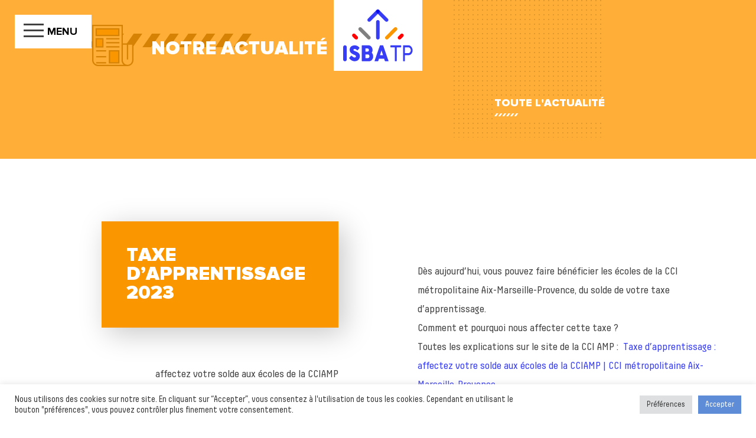

--- FILE ---
content_type: text/html; charset=UTF-8
request_url: https://www.isba.fr/actualites-isba-tp/taxe-dapprentissage-2023
body_size: 17640
content:
<!DOCTYPE html>
<!--[if lt IE 7]><html class="no-js ie ie6 lt-ie9 lt-ie8 lt-ie7" lang="fr-FR" prefix="og: https://ogp.me/ns#"> <![endif]-->
<!--[if IE 7]><html class="no-js ie ie7 lt-ie9 lt-ie8" lang="fr-FR" prefix="og: https://ogp.me/ns#"> <![endif]-->
<!--[if IE 8]><html class="no-js ie ie8 lt-ie9" lang="fr-FR" prefix="og: https://ogp.me/ns#"> <![endif]-->
<!--[if gt IE 8]><!--><html class="no-js" lang="fr-FR" prefix="og: https://ogp.me/ns#"> <!--<![endif]-->
<html lang="fr-FR" prefix="og: https://ogp.me/ns#">
  
	<head>
  <meta charset="UTF-8" />
  <title>
          Taxe d&#039;apprentissage 2023 - ISBA TP
      </title>
  <meta name="description" content="Institut supérieur du bâtiment et des travaux publics">
  <meta http-equiv="Content-Type" content="text/html; charset=UTF-8" />
  <meta http-equiv="X-UA-Compatible" content="IE=edge">
  <meta name="viewport" content="width=device-width, initial-scale=1">
  <link rel="profile" href="http://gmpg.org/xfn/11">
  <link rel="pingback" href="https://www.isba.fr/xmlrpc.php">
  <link rel="stylesheet" href="https://www.isba.fr/wp-content/themes/Isba/style.css" type="text/css" media="screen" />
  <link rel="shortcut icon" href="https://www.isba.fr/wp-content/themes/Isba/images/favicon.png" type="image/x-icon">
  <link rel="icon" href="https://www.isba.fr/wp-content/themes/Isba//images/favicon.png" type="image/x-icon">
  <meta property="og:title" content="" />
  <meta property="og:description" content="" />
  <meta property="og:type" content="site" />
  <meta property="og:url" content="https://www.isba.fr" />
  
  <link rel="alternate" hreflang="fr" href="https://www.isba.fr/actualites-isba-tp/taxe-dapprentissage-2023" />
<link rel="alternate" hreflang="x-default" href="https://www.isba.fr/actualites-isba-tp/taxe-dapprentissage-2023" />

<!-- Optimisation des moteurs de recherche par Rank Math - https://rankmath.com/ -->
<meta name="description" content="Dès aujourd’hui, vous pouvez&nbsp;faire bénéficier les écoles de la CCI métropolitaine Aix-Marseille-Provence, du solde de votre taxe d’apprentissage."/>
<meta name="robots" content="index, follow, max-snippet:-1, max-video-preview:-1, max-image-preview:large"/>
<link rel="canonical" href="https://www.isba.fr/actualites-isba-tp/taxe-dapprentissage-2023" />
<meta property="og:locale" content="fr_FR" />
<meta property="og:type" content="article" />
<meta property="og:title" content="Taxe d&#039;apprentissage 2023 - ISBA TP" />
<meta property="og:description" content="Dès aujourd’hui, vous pouvez&nbsp;faire bénéficier les écoles de la CCI métropolitaine Aix-Marseille-Provence, du solde de votre taxe d’apprentissage." />
<meta property="og:url" content="https://www.isba.fr/actualites-isba-tp/taxe-dapprentissage-2023" />
<meta property="og:site_name" content="ISBA TP" />
<meta property="article:section" content="Non classifié(e)" />
<meta property="og:updated_time" content="2023-07-20T17:00:07+02:00" />
<meta property="article:published_time" content="2023-07-20T16:59:22+02:00" />
<meta property="article:modified_time" content="2023-07-20T17:00:07+02:00" />
<meta name="twitter:card" content="summary_large_image" />
<meta name="twitter:title" content="Taxe d&#039;apprentissage 2023 - ISBA TP" />
<meta name="twitter:description" content="Dès aujourd’hui, vous pouvez&nbsp;faire bénéficier les écoles de la CCI métropolitaine Aix-Marseille-Provence, du solde de votre taxe d’apprentissage." />
<meta name="twitter:label1" content="Écrit par" />
<meta name="twitter:data1" content="Aurelie GIMET" />
<meta name="twitter:label2" content="Temps de lecture" />
<meta name="twitter:data2" content="Moins d’une minute" />
<script type="application/ld+json" class="rank-math-schema">{"@context":"https://schema.org","@graph":[{"@type":["Person","Organization"],"@id":"https://www.isba.fr/#person","name":"ISBA TP"},{"@type":"WebSite","@id":"https://www.isba.fr/#website","url":"https://www.isba.fr","name":"ISBA TP","publisher":{"@id":"https://www.isba.fr/#person"},"inLanguage":"fr-FR"},{"@type":"ImageObject","@id":"https://www.cciamp.com/sites/g/files/mwbcuj1081/files/2023-01/1240x250-banner-tax-app2023-cciamp.png","url":"https://www.cciamp.com/sites/g/files/mwbcuj1081/files/2023-01/1240x250-banner-tax-app2023-cciamp.png","width":"200","height":"200","inLanguage":"fr-FR"},{"@type":"WebPage","@id":"https://www.isba.fr/actualites-isba-tp/taxe-dapprentissage-2023#webpage","url":"https://www.isba.fr/actualites-isba-tp/taxe-dapprentissage-2023","name":"Taxe d&#039;apprentissage 2023 - ISBA TP","datePublished":"2023-07-20T16:59:22+02:00","dateModified":"2023-07-20T17:00:07+02:00","isPartOf":{"@id":"https://www.isba.fr/#website"},"primaryImageOfPage":{"@id":"https://www.cciamp.com/sites/g/files/mwbcuj1081/files/2023-01/1240x250-banner-tax-app2023-cciamp.png"},"inLanguage":"fr-FR"},{"@type":"Person","@id":"https://www.isba.fr/author/aurelie-gimetcciamp-com","name":"Aurelie GIMET","url":"https://www.isba.fr/author/aurelie-gimetcciamp-com","image":{"@type":"ImageObject","@id":"https://secure.gravatar.com/avatar/0b086df72cdce80a905c8b8228a9fa753ac75ebb58e8930f54079f9a52986623?s=96&amp;d=mm&amp;r=g","url":"https://secure.gravatar.com/avatar/0b086df72cdce80a905c8b8228a9fa753ac75ebb58e8930f54079f9a52986623?s=96&amp;d=mm&amp;r=g","caption":"Aurelie GIMET","inLanguage":"fr-FR"}},{"@type":"BlogPosting","headline":"Taxe d&#039;apprentissage 2023 - ISBA TP","datePublished":"2023-07-20T16:59:22+02:00","dateModified":"2023-07-20T17:00:07+02:00","articleSection":"Non classifi\u00e9(e)","author":{"@id":"https://www.isba.fr/author/aurelie-gimetcciamp-com","name":"Aurelie GIMET"},"publisher":{"@id":"https://www.isba.fr/#person"},"description":"D\u00e8s aujourd\u2019hui, vous pouvez&nbsp;faire b\u00e9n\u00e9ficier les \u00e9coles de la CCI m\u00e9tropolitaine Aix-Marseille-Provence, du solde de votre taxe d\u2019apprentissage.","name":"Taxe d&#039;apprentissage 2023 - ISBA TP","@id":"https://www.isba.fr/actualites-isba-tp/taxe-dapprentissage-2023#richSnippet","isPartOf":{"@id":"https://www.isba.fr/actualites-isba-tp/taxe-dapprentissage-2023#webpage"},"image":{"@id":"https://www.cciamp.com/sites/g/files/mwbcuj1081/files/2023-01/1240x250-banner-tax-app2023-cciamp.png"},"inLanguage":"fr-FR","mainEntityOfPage":{"@id":"https://www.isba.fr/actualites-isba-tp/taxe-dapprentissage-2023#webpage"}}]}</script>
<!-- /Extension Rank Math WordPress SEO -->

<link rel='dns-prefetch' href='//hcaptcha.com' />
<link rel="alternate" title="oEmbed (JSON)" type="application/json+oembed" href="https://www.isba.fr/wp-json/oembed/1.0/embed?url=https%3A%2F%2Fwww.isba.fr%2Factualites-isba-tp%2Ftaxe-dapprentissage-2023" />
<link rel="alternate" title="oEmbed (XML)" type="text/xml+oembed" href="https://www.isba.fr/wp-json/oembed/1.0/embed?url=https%3A%2F%2Fwww.isba.fr%2Factualites-isba-tp%2Ftaxe-dapprentissage-2023&#038;format=xml" />
<style id='wp-img-auto-sizes-contain-inline-css' type='text/css'>
img:is([sizes=auto i],[sizes^="auto," i]){contain-intrinsic-size:3000px 1500px}
/*# sourceURL=wp-img-auto-sizes-contain-inline-css */
</style>
<style id='classic-theme-styles-inline-css' type='text/css'>
/*! This file is auto-generated */
.wp-block-button__link{color:#fff;background-color:#32373c;border-radius:9999px;box-shadow:none;text-decoration:none;padding:calc(.667em + 2px) calc(1.333em + 2px);font-size:1.125em}.wp-block-file__button{background:#32373c;color:#fff;text-decoration:none}
/*# sourceURL=/wp-includes/css/classic-themes.min.css */
</style>
<link rel='stylesheet' id='wpml-blocks-css' href='https://www.isba.fr/wp-content/plugins/sitepress-multilingual-cms/dist/css/blocks/styles.css?ver=4.6.8' type='text/css' media='all' />
<link rel='stylesheet' id='wpml-legacy-horizontal-list-0-css' href='https://www.isba.fr/wp-content/plugins/sitepress-multilingual-cms/templates/language-switchers/legacy-list-horizontal/style.min.css?ver=1' type='text/css' media='all' />
<style id='wpml-legacy-horizontal-list-0-inline-css' type='text/css'>
.wpml-ls-statics-footer a, .wpml-ls-statics-footer .wpml-ls-sub-menu a, .wpml-ls-statics-footer .wpml-ls-sub-menu a:link, .wpml-ls-statics-footer li:not(.wpml-ls-current-language) .wpml-ls-link, .wpml-ls-statics-footer li:not(.wpml-ls-current-language) .wpml-ls-link:link {color:#444444;background-color:#ffffff;}.wpml-ls-statics-footer a, .wpml-ls-statics-footer .wpml-ls-sub-menu a:hover,.wpml-ls-statics-footer .wpml-ls-sub-menu a:focus, .wpml-ls-statics-footer .wpml-ls-sub-menu a:link:hover, .wpml-ls-statics-footer .wpml-ls-sub-menu a:link:focus {color:#000000;background-color:#eeeeee;}.wpml-ls-statics-footer .wpml-ls-current-language > a {color:#444444;background-color:#ffffff;}.wpml-ls-statics-footer .wpml-ls-current-language:hover>a, .wpml-ls-statics-footer .wpml-ls-current-language>a:focus {color:#000000;background-color:#eeeeee;}
/*# sourceURL=wpml-legacy-horizontal-list-0-inline-css */
</style>
<link rel='stylesheet' id='wpml-menu-item-0-css' href='https://www.isba.fr/wp-content/plugins/sitepress-multilingual-cms/templates/language-switchers/menu-item/style.min.css?ver=1' type='text/css' media='all' />
<script type="text/javascript" id="wpml-cookie-js-extra">
/* <![CDATA[ */
var wpml_cookies = {"wp-wpml_current_language":{"value":"fr","expires":1,"path":"/"}};
var wpml_cookies = {"wp-wpml_current_language":{"value":"fr","expires":1,"path":"/"}};
//# sourceURL=wpml-cookie-js-extra
/* ]]> */
</script>
<script type="text/javascript" src="https://www.isba.fr/wp-content/plugins/sitepress-multilingual-cms/res/js/cookies/language-cookie.js?ver=4.6.8" id="wpml-cookie-js" defer="defer" data-wp-strategy="defer"></script>
<link rel="https://api.w.org/" href="https://www.isba.fr/wp-json/" /><link rel="alternate" title="JSON" type="application/json" href="https://www.isba.fr/wp-json/wp/v2/posts/4730" /><link rel="EditURI" type="application/rsd+xml" title="RSD" href="https://www.isba.fr/xmlrpc.php?rsd" />

<link rel='shortlink' href='https://www.isba.fr/?p=4730' />
<meta name="generator" content="WPML ver:4.6.8 stt:1,4;" />
<script type="text/plain" data-cli-class="cli-blocker-script"  data-cli-script-type="analytics" data-cli-block="true"  data-cli-element-position="head" async src="https://www.googletagmanager.com/gtag/js?id=G-YQ9ZFDECJ3"></script>
  <script type="text/plain" data-cli-class="cli-blocker-script"  data-cli-script-type="analytics" data-cli-block="true"  data-cli-element-position="head">
    window.dataLayer = window.dataLayer || [];
    function gtag(){dataLayer.push(arguments);}
    gtag('js', new Date());

    gtag('config', 'G-YQ9ZFDECJ3');
  </script><style>
.h-captcha{position:relative;display:block;margin-bottom:2rem;padding:0;clear:both}.h-captcha[data-size="normal"]{width:302px;height:76px}.h-captcha[data-size="compact"]{width:158px;height:138px}.h-captcha[data-size="invisible"]{display:none}.h-captcha iframe{z-index:1}.h-captcha::before{content:"";display:block;position:absolute;top:0;left:0;background:url(https://www.isba.fr/wp-content/plugins/hcaptcha-for-forms-and-more/assets/images/hcaptcha-div-logo.svg) no-repeat;border:1px solid #fff0;border-radius:4px;box-sizing:border-box}.h-captcha::after{content:"The hCaptcha loading is delayed until user interaction.";font-family:-apple-system,system-ui,BlinkMacSystemFont,"Segoe UI",Roboto,Oxygen,Ubuntu,"Helvetica Neue",Arial,sans-serif;font-size:10px;font-weight:500;position:absolute;top:0;bottom:0;left:0;right:0;box-sizing:border-box;color:#bf1722;opacity:0}.h-captcha:not(:has(iframe))::after{animation:hcap-msg-fade-in .3s ease forwards;animation-delay:2s}.h-captcha:has(iframe)::after{animation:none;opacity:0}@keyframes hcap-msg-fade-in{to{opacity:1}}.h-captcha[data-size="normal"]::before{width:302px;height:76px;background-position:93.8% 28%}.h-captcha[data-size="normal"]::after{width:302px;height:76px;display:flex;flex-wrap:wrap;align-content:center;line-height:normal;padding:0 75px 0 10px}.h-captcha[data-size="compact"]::before{width:158px;height:138px;background-position:49.9% 78.8%}.h-captcha[data-size="compact"]::after{width:158px;height:138px;text-align:center;line-height:normal;padding:24px 10px 10px 10px}.h-captcha[data-theme="light"]::before,body.is-light-theme .h-captcha[data-theme="auto"]::before,.h-captcha[data-theme="auto"]::before{background-color:#fafafa;border:1px solid #e0e0e0}.h-captcha[data-theme="dark"]::before,body.is-dark-theme .h-captcha[data-theme="auto"]::before,html.wp-dark-mode-active .h-captcha[data-theme="auto"]::before,html.drdt-dark-mode .h-captcha[data-theme="auto"]::before{background-image:url(https://www.isba.fr/wp-content/plugins/hcaptcha-for-forms-and-more/assets/images/hcaptcha-div-logo-white.svg);background-repeat:no-repeat;background-color:#333;border:1px solid #f5f5f5}@media (prefers-color-scheme:dark){.h-captcha[data-theme="auto"]::before{background-image:url(https://www.isba.fr/wp-content/plugins/hcaptcha-for-forms-and-more/assets/images/hcaptcha-div-logo-white.svg);background-repeat:no-repeat;background-color:#333;border:1px solid #f5f5f5}}.h-captcha[data-theme="custom"]::before{background-color:initial}.h-captcha[data-size="invisible"]::before,.h-captcha[data-size="invisible"]::after{display:none}.h-captcha iframe{position:relative}div[style*="z-index: 2147483647"] div[style*="border-width: 11px"][style*="position: absolute"][style*="pointer-events: none"]{border-style:none}
</style>
<script>  var _mtm = window._mtm = window._mtm || [];
  _mtm.push({'mtm.startTime': (new Date().getTime()), 'event': 'mtm.Start'});
  (function() {
    var d=document, g=d.createElement('script'), s=d.getElementsByTagName('script')[0];
    g.async=true; g.src='https://cdn.matomo.cloud/cciamp.matomo.cloud/container_bFG4C1Pu.js'; s.parentNode.insertBefore(g,s);
  })();</script><script><!-- Matomo -->
  var _paq = window._paq = window._paq || [];
  /* tracker methods like "setCustomDimension" should be called before "trackPageView" */
  _paq.push(['trackPageView']);
  _paq.push(['enableLinkTracking']);
  (function() {
    var u="https://cciamp.matomo.cloud/";
    _paq.push(['setTrackerUrl', u+'matomo.php']);
    _paq.push(['setSiteId', '12']);
    var d=document, g=d.createElement('script'), s=d.getElementsByTagName('script')[0];
    g.async=true; g.src='https://cdn.matomo.cloud/cciamp.matomo.cloud/matomo.js'; s.parentNode.insertBefore(g,s);
  })();
<!-- End Matomo Code --></script><style>
span[data-name="hcap-cf7"] .h-captcha{margin-bottom:0}span[data-name="hcap-cf7"]~input[type="submit"],span[data-name="hcap-cf7"]~button[type="submit"]{margin-top:2rem}
</style>
<style>
.gform_previous_button+.h-captcha{margin-top:2rem}.gform_footer.before .h-captcha[data-size="normal"]{margin-bottom:3px}.gform_footer.before .h-captcha[data-size="compact"]{margin-bottom:0}.gform_wrapper.gravity-theme .gform_footer,.gform_wrapper.gravity-theme .gform_page_footer{flex-wrap:wrap}.gform_wrapper.gravity-theme .h-captcha,.gform_wrapper.gravity-theme .h-captcha{margin:0;flex-basis:100%}.gform_wrapper.gravity-theme input[type="submit"],.gform_wrapper.gravity-theme input[type="submit"]{align-self:flex-start}.gform_wrapper.gravity-theme .h-captcha~input[type="submit"],.gform_wrapper.gravity-theme .h-captcha~input[type="submit"]{margin:1em 0 0 0!important}
</style>
<style id="uagb-style-conditional-extension">@media (min-width: 1025px){body .uag-hide-desktop.uagb-google-map__wrap,body .uag-hide-desktop{display:none !important}}@media (min-width: 768px) and (max-width: 1024px){body .uag-hide-tab.uagb-google-map__wrap,body .uag-hide-tab{display:none !important}}@media (max-width: 767px){body .uag-hide-mob.uagb-google-map__wrap,body .uag-hide-mob{display:none !important}}</style><style id="uagb-style-frontend-4730">.uag-blocks-common-selector{z-index:var(--z-index-desktop) !important}@media (max-width: 976px){.uag-blocks-common-selector{z-index:var(--z-index-tablet) !important}}@media (max-width: 767px){.uag-blocks-common-selector{z-index:var(--z-index-mobile) !important}}
</style><link rel="icon" href="https://www.isba.fr/wp-content/uploads/2024/11/cropped-favicon-isba-32x32.png" sizes="32x32" />
<link rel="icon" href="https://www.isba.fr/wp-content/uploads/2024/11/cropped-favicon-isba-192x192.png" sizes="192x192" />
<link rel="apple-touch-icon" href="https://www.isba.fr/wp-content/uploads/2024/11/cropped-favicon-isba-180x180.png" />
<meta name="msapplication-TileImage" content="https://www.isba.fr/wp-content/uploads/2024/11/cropped-favicon-isba-270x270.png" />
		<style type="text/css" id="wp-custom-css">
			.wpml-ls-flag {margin-left: 20px;} .wpml-ls-native { color: initial; }

.gform_required_legend {
	font-size: 14px;
}

.links {
    display: flex; /* Utilisation de Flexbox pour gérer l'alignement */
    gap: 15px; /* Espacement entre les éléments */
    justify-content: center; /* Centrage horizontal (si nécessaire) */
    align-items: center; /* Centrage vertical */
	margin-left: 10px; 
}

.links a {
    display: inline-block; /* S'assurer que chaque icône est traité comme un bloc individuel */
    text-decoration: none; /* Supprimer tout soulignement ou style par défaut */
}

.links img {
    width: 24px; /* Ajustez la taille des icônes selon vos besoins */
    height: auto; /* Maintient les proportions de l'image */
}

.btn-candidater {
    display: inline-block;
    padding: 15px 30px;
    background-color: #0033CC; /* Bleu de la charte */
    color: #FFFFFF; /* Texte blanc */
    font-size: 16px;
    font-weight: bold;
    text-align: center;
    text-decoration: none;
    border-radius: 8px; /* Coins arrondis */
    box-shadow: 0px 4px 6px rgba(0, 0, 0, 0.1); /* Ombre discrète */
    transition: all 0.3s ease-in-out; /* Animation hover */
}

.btn-candidater:hover {
    background-color: #FF9900; /* Passe à l'orange au survol */
    color: #FFFFFF; /* Texte reste blanc */
    transform: translateY(-2px); /* Légère élévation au survol */
    box-shadow: 0px 6px 10px rgba(0, 0, 0, 0.15); /* Augmentation de l'ombre */
}

.btn-candidater:active {
    transform: translateY(0); /* Effet de clic */
    box-shadow: 0px 4px 6px rgba(0, 0, 0, 0.1); /* Retour à l'état initial */
}

.social-link {
    display: flex;
    align-items: center; /* Centre verticalement */
    justify-content: center; /* Centre horizontalement */
    width: 17px; /* Diamètre du cercle */
    height: 16px;
    border-radius: 50%; /* Cercle parfait */
    background-color: #0033CC; /* Fond bleu de votre charte */
}

.icon .inner_icon {
    width: 17px; /* Forcer la largeur à 17px */
    height: 16px; /* Forcer la hauteur à 16px */
    fill: #383df5;
}

.stk-346fc19-inner-blocks {
    margin: 0 auto;
    max-width: 1200px;
}



		</style>
		
  <script type='text/javascript' id='cookie-law-info-js-extra'>
  /* <![CDATA[ */
  var Cli_Data = {"nn_cookie_ids":["_ga","_ga_YQ9ZFDECJ3"],"cookielist":[],"non_necessary_cookies":{"analytics":["_ga","_ga_YQ9ZFDECJ3"]},"ccpaEnabled":"","ccpaRegionBased":"","ccpaBarEnabled":"","strictlyEnabled":["necessary","obligatoire"],"ccpaType":"gdpr","js_blocking":"1","custom_integration":"","triggerDomRefresh":"","secure_cookies":""};
  var cli_cookiebar_settings = {"animate_speed_hide":"500","animate_speed_show":"500","background":"#FFF","border":"##FFF","border_on":"","button_1_button_colour":"#5F8CD7","button_1_button_hover":"#386BBA","button_1_link_colour":"#fff","button_1_as_button":"1","button_1_new_win":"","button_2_button_colour":"#333","button_2_button_hover":"#292929","button_2_link_colour":"#444","button_2_as_button":"","button_2_hidebar":"","button_3_button_colour":"#dedfe0","button_3_button_hover":"#b2b2b3","button_3_link_colour":"#333333","button_3_as_button":"1","button_3_new_win":"","button_4_button_colour":"#dedfe0","button_4_button_hover":"#b2b2b3","button_4_link_colour":"#333333","button_4_as_button":"1","button_7_button_colour":"#5F8CD7","button_7_button_hover":"#386BBA","button_7_link_colour":"#fff","button_7_as_button":"1","button_7_new_win":"","font_family":"inherit","header_fix":"","notify_animate_hide":"1","notify_animate_show":"","notify_div_id":"#cookie-law-info-bar","notify_position_horizontal":"right","notify_position_vertical":"bottom","scroll_close":"","scroll_close_reload":"","accept_close_reload":"","reject_close_reload":"","showagain_tab":"","showagain_background":"#fff","showagain_border":"#000","showagain_div_id":"#cookie-law-info-again","showagain_x_position":"100px","text":"#333333","show_once_yn":"","show_once":"10000","logging_on":"","as_popup":"","popup_overlay":"1","bar_heading_text":"","cookie_bar_as":"banner","popup_showagain_position":"bottom-right","widget_position":"left"};
  var log_object = {"ajax_url":"http:\/\/isba.test\/wp-admin\/admin-ajax.php"};
  /* ]]> */
  </script>

  <!--
              __                                 
             /\ \                   __           
       ___   \_\ \     __   __  __ /\_\     __   
     / __`\  /'_` \  /'__`\/\ \/\ \\/\ \  /'__`\
    /\ \L\ \/\ \L\ \/\  __/\ \ \_/ |\ \ \/\  __/
    \ \____/\ \___,_\ \____\\ \___/  \ \_\ \____\
     \/___/  \/__,_ /\/____/ \/__/    \/_/\/____/

  odevie.org
  Web agency
  
  -->
<style id='wp-block-image-inline-css' type='text/css'>
.wp-block-image>a,.wp-block-image>figure>a{display:inline-block}.wp-block-image img{box-sizing:border-box;height:auto;max-width:100%;vertical-align:bottom}@media not (prefers-reduced-motion){.wp-block-image img.hide{visibility:hidden}.wp-block-image img.show{animation:show-content-image .4s}}.wp-block-image[style*=border-radius] img,.wp-block-image[style*=border-radius]>a{border-radius:inherit}.wp-block-image.has-custom-border img{box-sizing:border-box}.wp-block-image.aligncenter{text-align:center}.wp-block-image.alignfull>a,.wp-block-image.alignwide>a{width:100%}.wp-block-image.alignfull img,.wp-block-image.alignwide img{height:auto;width:100%}.wp-block-image .aligncenter,.wp-block-image .alignleft,.wp-block-image .alignright,.wp-block-image.aligncenter,.wp-block-image.alignleft,.wp-block-image.alignright{display:table}.wp-block-image .aligncenter>figcaption,.wp-block-image .alignleft>figcaption,.wp-block-image .alignright>figcaption,.wp-block-image.aligncenter>figcaption,.wp-block-image.alignleft>figcaption,.wp-block-image.alignright>figcaption{caption-side:bottom;display:table-caption}.wp-block-image .alignleft{float:left;margin:.5em 1em .5em 0}.wp-block-image .alignright{float:right;margin:.5em 0 .5em 1em}.wp-block-image .aligncenter{margin-left:auto;margin-right:auto}.wp-block-image :where(figcaption){margin-bottom:1em;margin-top:.5em}.wp-block-image.is-style-circle-mask img{border-radius:9999px}@supports ((-webkit-mask-image:none) or (mask-image:none)) or (-webkit-mask-image:none){.wp-block-image.is-style-circle-mask img{border-radius:0;-webkit-mask-image:url('data:image/svg+xml;utf8,<svg viewBox="0 0 100 100" xmlns="http://www.w3.org/2000/svg"><circle cx="50" cy="50" r="50"/></svg>');mask-image:url('data:image/svg+xml;utf8,<svg viewBox="0 0 100 100" xmlns="http://www.w3.org/2000/svg"><circle cx="50" cy="50" r="50"/></svg>');mask-mode:alpha;-webkit-mask-position:center;mask-position:center;-webkit-mask-repeat:no-repeat;mask-repeat:no-repeat;-webkit-mask-size:contain;mask-size:contain}}:root :where(.wp-block-image.is-style-rounded img,.wp-block-image .is-style-rounded img){border-radius:9999px}.wp-block-image figure{margin:0}.wp-lightbox-container{display:flex;flex-direction:column;position:relative}.wp-lightbox-container img{cursor:zoom-in}.wp-lightbox-container img:hover+button{opacity:1}.wp-lightbox-container button{align-items:center;backdrop-filter:blur(16px) saturate(180%);background-color:#5a5a5a40;border:none;border-radius:4px;cursor:zoom-in;display:flex;height:20px;justify-content:center;opacity:0;padding:0;position:absolute;right:16px;text-align:center;top:16px;width:20px;z-index:100}@media not (prefers-reduced-motion){.wp-lightbox-container button{transition:opacity .2s ease}}.wp-lightbox-container button:focus-visible{outline:3px auto #5a5a5a40;outline:3px auto -webkit-focus-ring-color;outline-offset:3px}.wp-lightbox-container button:hover{cursor:pointer;opacity:1}.wp-lightbox-container button:focus{opacity:1}.wp-lightbox-container button:focus,.wp-lightbox-container button:hover,.wp-lightbox-container button:not(:hover):not(:active):not(.has-background){background-color:#5a5a5a40;border:none}.wp-lightbox-overlay{box-sizing:border-box;cursor:zoom-out;height:100vh;left:0;overflow:hidden;position:fixed;top:0;visibility:hidden;width:100%;z-index:100000}.wp-lightbox-overlay .close-button{align-items:center;cursor:pointer;display:flex;justify-content:center;min-height:40px;min-width:40px;padding:0;position:absolute;right:calc(env(safe-area-inset-right) + 16px);top:calc(env(safe-area-inset-top) + 16px);z-index:5000000}.wp-lightbox-overlay .close-button:focus,.wp-lightbox-overlay .close-button:hover,.wp-lightbox-overlay .close-button:not(:hover):not(:active):not(.has-background){background:none;border:none}.wp-lightbox-overlay .lightbox-image-container{height:var(--wp--lightbox-container-height);left:50%;overflow:hidden;position:absolute;top:50%;transform:translate(-50%,-50%);transform-origin:top left;width:var(--wp--lightbox-container-width);z-index:9999999999}.wp-lightbox-overlay .wp-block-image{align-items:center;box-sizing:border-box;display:flex;height:100%;justify-content:center;margin:0;position:relative;transform-origin:0 0;width:100%;z-index:3000000}.wp-lightbox-overlay .wp-block-image img{height:var(--wp--lightbox-image-height);min-height:var(--wp--lightbox-image-height);min-width:var(--wp--lightbox-image-width);width:var(--wp--lightbox-image-width)}.wp-lightbox-overlay .wp-block-image figcaption{display:none}.wp-lightbox-overlay button{background:none;border:none}.wp-lightbox-overlay .scrim{background-color:#fff;height:100%;opacity:.9;position:absolute;width:100%;z-index:2000000}.wp-lightbox-overlay.active{visibility:visible}@media not (prefers-reduced-motion){.wp-lightbox-overlay.active{animation:turn-on-visibility .25s both}.wp-lightbox-overlay.active img{animation:turn-on-visibility .35s both}.wp-lightbox-overlay.show-closing-animation:not(.active){animation:turn-off-visibility .35s both}.wp-lightbox-overlay.show-closing-animation:not(.active) img{animation:turn-off-visibility .25s both}.wp-lightbox-overlay.zoom.active{animation:none;opacity:1;visibility:visible}.wp-lightbox-overlay.zoom.active .lightbox-image-container{animation:lightbox-zoom-in .4s}.wp-lightbox-overlay.zoom.active .lightbox-image-container img{animation:none}.wp-lightbox-overlay.zoom.active .scrim{animation:turn-on-visibility .4s forwards}.wp-lightbox-overlay.zoom.show-closing-animation:not(.active){animation:none}.wp-lightbox-overlay.zoom.show-closing-animation:not(.active) .lightbox-image-container{animation:lightbox-zoom-out .4s}.wp-lightbox-overlay.zoom.show-closing-animation:not(.active) .lightbox-image-container img{animation:none}.wp-lightbox-overlay.zoom.show-closing-animation:not(.active) .scrim{animation:turn-off-visibility .4s forwards}}@keyframes show-content-image{0%{visibility:hidden}99%{visibility:hidden}to{visibility:visible}}@keyframes turn-on-visibility{0%{opacity:0}to{opacity:1}}@keyframes turn-off-visibility{0%{opacity:1;visibility:visible}99%{opacity:0;visibility:visible}to{opacity:0;visibility:hidden}}@keyframes lightbox-zoom-in{0%{transform:translate(calc((-100vw + var(--wp--lightbox-scrollbar-width))/2 + var(--wp--lightbox-initial-left-position)),calc(-50vh + var(--wp--lightbox-initial-top-position))) scale(var(--wp--lightbox-scale))}to{transform:translate(-50%,-50%) scale(1)}}@keyframes lightbox-zoom-out{0%{transform:translate(-50%,-50%) scale(1);visibility:visible}99%{visibility:visible}to{transform:translate(calc((-100vw + var(--wp--lightbox-scrollbar-width))/2 + var(--wp--lightbox-initial-left-position)),calc(-50vh + var(--wp--lightbox-initial-top-position))) scale(var(--wp--lightbox-scale));visibility:hidden}}
/*# sourceURL=https://www.isba.fr/wp-includes/blocks/image/style.min.css */
</style>
<style id='wp-block-paragraph-inline-css' type='text/css'>
.is-small-text{font-size:.875em}.is-regular-text{font-size:1em}.is-large-text{font-size:2.25em}.is-larger-text{font-size:3em}.has-drop-cap:not(:focus):first-letter{float:left;font-size:8.4em;font-style:normal;font-weight:100;line-height:.68;margin:.05em .1em 0 0;text-transform:uppercase}body.rtl .has-drop-cap:not(:focus):first-letter{float:none;margin-left:.1em}p.has-drop-cap.has-background{overflow:hidden}:root :where(p.has-background){padding:1.25em 2.375em}:where(p.has-text-color:not(.has-link-color)) a{color:inherit}p.has-text-align-left[style*="writing-mode:vertical-lr"],p.has-text-align-right[style*="writing-mode:vertical-rl"]{rotate:180deg}
/*# sourceURL=https://www.isba.fr/wp-includes/blocks/paragraph/style.min.css */
</style>
<style id='global-styles-inline-css' type='text/css'>
:root{--wp--preset--aspect-ratio--square: 1;--wp--preset--aspect-ratio--4-3: 4/3;--wp--preset--aspect-ratio--3-4: 3/4;--wp--preset--aspect-ratio--3-2: 3/2;--wp--preset--aspect-ratio--2-3: 2/3;--wp--preset--aspect-ratio--16-9: 16/9;--wp--preset--aspect-ratio--9-16: 9/16;--wp--preset--color--black: #000000;--wp--preset--color--cyan-bluish-gray: #abb8c3;--wp--preset--color--white: #ffffff;--wp--preset--color--pale-pink: #f78da7;--wp--preset--color--vivid-red: #cf2e2e;--wp--preset--color--luminous-vivid-orange: #ff6900;--wp--preset--color--luminous-vivid-amber: #fcb900;--wp--preset--color--light-green-cyan: #7bdcb5;--wp--preset--color--vivid-green-cyan: #00d084;--wp--preset--color--pale-cyan-blue: #8ed1fc;--wp--preset--color--vivid-cyan-blue: #0693e3;--wp--preset--color--vivid-purple: #9b51e0;--wp--preset--gradient--vivid-cyan-blue-to-vivid-purple: linear-gradient(135deg,rgb(6,147,227) 0%,rgb(155,81,224) 100%);--wp--preset--gradient--light-green-cyan-to-vivid-green-cyan: linear-gradient(135deg,rgb(122,220,180) 0%,rgb(0,208,130) 100%);--wp--preset--gradient--luminous-vivid-amber-to-luminous-vivid-orange: linear-gradient(135deg,rgb(252,185,0) 0%,rgb(255,105,0) 100%);--wp--preset--gradient--luminous-vivid-orange-to-vivid-red: linear-gradient(135deg,rgb(255,105,0) 0%,rgb(207,46,46) 100%);--wp--preset--gradient--very-light-gray-to-cyan-bluish-gray: linear-gradient(135deg,rgb(238,238,238) 0%,rgb(169,184,195) 100%);--wp--preset--gradient--cool-to-warm-spectrum: linear-gradient(135deg,rgb(74,234,220) 0%,rgb(151,120,209) 20%,rgb(207,42,186) 40%,rgb(238,44,130) 60%,rgb(251,105,98) 80%,rgb(254,248,76) 100%);--wp--preset--gradient--blush-light-purple: linear-gradient(135deg,rgb(255,206,236) 0%,rgb(152,150,240) 100%);--wp--preset--gradient--blush-bordeaux: linear-gradient(135deg,rgb(254,205,165) 0%,rgb(254,45,45) 50%,rgb(107,0,62) 100%);--wp--preset--gradient--luminous-dusk: linear-gradient(135deg,rgb(255,203,112) 0%,rgb(199,81,192) 50%,rgb(65,88,208) 100%);--wp--preset--gradient--pale-ocean: linear-gradient(135deg,rgb(255,245,203) 0%,rgb(182,227,212) 50%,rgb(51,167,181) 100%);--wp--preset--gradient--electric-grass: linear-gradient(135deg,rgb(202,248,128) 0%,rgb(113,206,126) 100%);--wp--preset--gradient--midnight: linear-gradient(135deg,rgb(2,3,129) 0%,rgb(40,116,252) 100%);--wp--preset--font-size--small: 13px;--wp--preset--font-size--medium: 20px;--wp--preset--font-size--large: 36px;--wp--preset--font-size--x-large: 42px;--wp--preset--spacing--20: 0.44rem;--wp--preset--spacing--30: 0.67rem;--wp--preset--spacing--40: 1rem;--wp--preset--spacing--50: 1.5rem;--wp--preset--spacing--60: 2.25rem;--wp--preset--spacing--70: 3.38rem;--wp--preset--spacing--80: 5.06rem;--wp--preset--shadow--natural: 6px 6px 9px rgba(0, 0, 0, 0.2);--wp--preset--shadow--deep: 12px 12px 50px rgba(0, 0, 0, 0.4);--wp--preset--shadow--sharp: 6px 6px 0px rgba(0, 0, 0, 0.2);--wp--preset--shadow--outlined: 6px 6px 0px -3px rgb(255, 255, 255), 6px 6px rgb(0, 0, 0);--wp--preset--shadow--crisp: 6px 6px 0px rgb(0, 0, 0);}:where(.is-layout-flex){gap: 0.5em;}:where(.is-layout-grid){gap: 0.5em;}body .is-layout-flex{display: flex;}.is-layout-flex{flex-wrap: wrap;align-items: center;}.is-layout-flex > :is(*, div){margin: 0;}body .is-layout-grid{display: grid;}.is-layout-grid > :is(*, div){margin: 0;}:where(.wp-block-columns.is-layout-flex){gap: 2em;}:where(.wp-block-columns.is-layout-grid){gap: 2em;}:where(.wp-block-post-template.is-layout-flex){gap: 1.25em;}:where(.wp-block-post-template.is-layout-grid){gap: 1.25em;}.has-black-color{color: var(--wp--preset--color--black) !important;}.has-cyan-bluish-gray-color{color: var(--wp--preset--color--cyan-bluish-gray) !important;}.has-white-color{color: var(--wp--preset--color--white) !important;}.has-pale-pink-color{color: var(--wp--preset--color--pale-pink) !important;}.has-vivid-red-color{color: var(--wp--preset--color--vivid-red) !important;}.has-luminous-vivid-orange-color{color: var(--wp--preset--color--luminous-vivid-orange) !important;}.has-luminous-vivid-amber-color{color: var(--wp--preset--color--luminous-vivid-amber) !important;}.has-light-green-cyan-color{color: var(--wp--preset--color--light-green-cyan) !important;}.has-vivid-green-cyan-color{color: var(--wp--preset--color--vivid-green-cyan) !important;}.has-pale-cyan-blue-color{color: var(--wp--preset--color--pale-cyan-blue) !important;}.has-vivid-cyan-blue-color{color: var(--wp--preset--color--vivid-cyan-blue) !important;}.has-vivid-purple-color{color: var(--wp--preset--color--vivid-purple) !important;}.has-black-background-color{background-color: var(--wp--preset--color--black) !important;}.has-cyan-bluish-gray-background-color{background-color: var(--wp--preset--color--cyan-bluish-gray) !important;}.has-white-background-color{background-color: var(--wp--preset--color--white) !important;}.has-pale-pink-background-color{background-color: var(--wp--preset--color--pale-pink) !important;}.has-vivid-red-background-color{background-color: var(--wp--preset--color--vivid-red) !important;}.has-luminous-vivid-orange-background-color{background-color: var(--wp--preset--color--luminous-vivid-orange) !important;}.has-luminous-vivid-amber-background-color{background-color: var(--wp--preset--color--luminous-vivid-amber) !important;}.has-light-green-cyan-background-color{background-color: var(--wp--preset--color--light-green-cyan) !important;}.has-vivid-green-cyan-background-color{background-color: var(--wp--preset--color--vivid-green-cyan) !important;}.has-pale-cyan-blue-background-color{background-color: var(--wp--preset--color--pale-cyan-blue) !important;}.has-vivid-cyan-blue-background-color{background-color: var(--wp--preset--color--vivid-cyan-blue) !important;}.has-vivid-purple-background-color{background-color: var(--wp--preset--color--vivid-purple) !important;}.has-black-border-color{border-color: var(--wp--preset--color--black) !important;}.has-cyan-bluish-gray-border-color{border-color: var(--wp--preset--color--cyan-bluish-gray) !important;}.has-white-border-color{border-color: var(--wp--preset--color--white) !important;}.has-pale-pink-border-color{border-color: var(--wp--preset--color--pale-pink) !important;}.has-vivid-red-border-color{border-color: var(--wp--preset--color--vivid-red) !important;}.has-luminous-vivid-orange-border-color{border-color: var(--wp--preset--color--luminous-vivid-orange) !important;}.has-luminous-vivid-amber-border-color{border-color: var(--wp--preset--color--luminous-vivid-amber) !important;}.has-light-green-cyan-border-color{border-color: var(--wp--preset--color--light-green-cyan) !important;}.has-vivid-green-cyan-border-color{border-color: var(--wp--preset--color--vivid-green-cyan) !important;}.has-pale-cyan-blue-border-color{border-color: var(--wp--preset--color--pale-cyan-blue) !important;}.has-vivid-cyan-blue-border-color{border-color: var(--wp--preset--color--vivid-cyan-blue) !important;}.has-vivid-purple-border-color{border-color: var(--wp--preset--color--vivid-purple) !important;}.has-vivid-cyan-blue-to-vivid-purple-gradient-background{background: var(--wp--preset--gradient--vivid-cyan-blue-to-vivid-purple) !important;}.has-light-green-cyan-to-vivid-green-cyan-gradient-background{background: var(--wp--preset--gradient--light-green-cyan-to-vivid-green-cyan) !important;}.has-luminous-vivid-amber-to-luminous-vivid-orange-gradient-background{background: var(--wp--preset--gradient--luminous-vivid-amber-to-luminous-vivid-orange) !important;}.has-luminous-vivid-orange-to-vivid-red-gradient-background{background: var(--wp--preset--gradient--luminous-vivid-orange-to-vivid-red) !important;}.has-very-light-gray-to-cyan-bluish-gray-gradient-background{background: var(--wp--preset--gradient--very-light-gray-to-cyan-bluish-gray) !important;}.has-cool-to-warm-spectrum-gradient-background{background: var(--wp--preset--gradient--cool-to-warm-spectrum) !important;}.has-blush-light-purple-gradient-background{background: var(--wp--preset--gradient--blush-light-purple) !important;}.has-blush-bordeaux-gradient-background{background: var(--wp--preset--gradient--blush-bordeaux) !important;}.has-luminous-dusk-gradient-background{background: var(--wp--preset--gradient--luminous-dusk) !important;}.has-pale-ocean-gradient-background{background: var(--wp--preset--gradient--pale-ocean) !important;}.has-electric-grass-gradient-background{background: var(--wp--preset--gradient--electric-grass) !important;}.has-midnight-gradient-background{background: var(--wp--preset--gradient--midnight) !important;}.has-small-font-size{font-size: var(--wp--preset--font-size--small) !important;}.has-medium-font-size{font-size: var(--wp--preset--font-size--medium) !important;}.has-large-font-size{font-size: var(--wp--preset--font-size--large) !important;}.has-x-large-font-size{font-size: var(--wp--preset--font-size--x-large) !important;}
/*# sourceURL=global-styles-inline-css */
</style>
</head>	

  <body class="wp-singular post-template-default single single-post postid-4730 single-format-standard wp-theme-Isba" data-template="base.twig">
    <header>
  <div class="menu_burger">
    <a href="javascript:void(0)" id="menu_opener" class="main_menu_opener menu_control">
      <span></span>
      <div>Menu</div>
    </a>
    <div class="menu_burger_contaner">
      <ul class="principal_burger_menu">
            <li>
        <a href="https://www.isba.fr/" class="menu-item menu-item-type-post_type menu-item-object-page menu-item-home menu-item-1941 menu-item-has-children menu_link">Retour à l'accueil</a>
                <ul class="second_burger_menu">
                    <li><a href=https://www.isba.fr/ class="menu-item menu-item-type-post_type menu-item-object-page menu-item-home menu-item-9127">Accueil</a></li>
                  </ul>
              </li>
            <li>
        <a href="/actualites-isba-tp" class="menu-item menu-item-type-custom menu-item-object-custom menu-item-6695 menu-item-has-children menu_link">Actualités</a>
                <ul class="second_burger_menu">
                    <li><a href=https://www.isba.fr/actualites-isba-tp class="menu-item menu-item-type-post_type menu-item-object-page current_page_parent menu-item-9128">Découvrez toutes nos actualités</a></li>
                  </ul>
              </li>
            <li>
        <a href="https://www.isba.fr/formations-specialisation-isba-tp" class="menu-item menu-item-type-post_type menu-item-object-page menu-item-194 menu-item-has-children menu_link">Formations</a>
                <ul class="second_burger_menu">
                    <li><a href=https://www.isba.fr/formations-specialisation-isba-tp/bac4-5-expert-en-digitalisation-et-exploitation-des-batiments-en-alternance class="menu-item menu-item-type-post_type menu-item-object-page menu-item-9076">Bac+4/5 : Expert en digitalisation et exploitation des bâtiments en alternance ou initial</a></li>
                    <li><a href=https://www.isba.fr/formations-specialisation-isba-tp/formation-ouvrage-art class="menu-item menu-item-type-post_type menu-item-object-page menu-item-203">Bac+6 : Ingénieur BTP option ouvrages d’art</a></li>
                    <li><a href=https://www.isba.fr/formations-specialisation-isba-tp/batiment-intelligents-ecoconnectes class="menu-item menu-item-type-post_type menu-item-object-page menu-item-9077">Bac+6 : Ingénieur BTP option bâtiments intelligents éco-connectés</a></li>
                    <li><a href=https://www.isba.fr/formations-specialisation-isba-tp/formation-infrastructures-geotechnique class="menu-item menu-item-type-post_type menu-item-object-page menu-item-202">Bac+6 : Ingénieur BTP option infrastructure et géotechnique</a></li>
                    <li><a href=https://www.isba.fr/formations-specialisation-isba-tp/formation-genie-parasismique class="menu-item menu-item-type-post_type menu-item-object-page menu-item-201">Bac+6 : Ingénieur BTP option génie parasismique et nucléaire</a></li>
                    <li><a href=https://www.isba.fr/formations-specialisation-isba-tp/debouches-btp class="menu-item menu-item-type-post_type menu-item-object-page menu-item-195">Débouchés après la formation</a></li>
                    <li><a href=https://www.isba.fr/formations-specialisation-isba-tp/les-stages class="menu-item menu-item-type-post_type menu-item-object-page menu-item-197">Les Stages</a></li>
                    <li><a href=https://www.isba.fr/admission/vae-btp-marseille class="menu-item menu-item-type-post_type menu-item-object-page menu-item-1379">La VAE</a></li>
                    <li><a href=https://www.isba.fr/formations-specialisation-isba-tp/formation-continue-btp-marseille class="menu-item menu-item-type-post_type menu-item-object-page menu-item-199">Formation continue à l’isba tp</a></li>
                  </ul>
              </li>
            <li>
        <a href="https://www.isba.fr/ecole-isba-tp" class="menu-item menu-item-type-post_type menu-item-object-page menu-item-287 menu-item-has-children menu_link">L’école</a>
                <ul class="second_burger_menu">
                    <li><a href=https://www.isba.fr/ecole-isba-tp/ecole-ingenieurs-isba-tp class="menu-item menu-item-type-post_type menu-item-object-page menu-item-1765">Présentation de l’ISBA TP</a></li>
                    <li><a href=https://www.isba.fr/ecole-isba-tp/les-cours class="menu-item menu-item-type-post_type menu-item-object-page menu-item-1076">Les cours</a></li>
                    <li><a href=https://www.isba.fr/ecole-isba-tp/secteur-btp-ouvrage-art class="menu-item menu-item-type-post_type menu-item-object-page menu-item-277">Le secteur du bâtiment</a></li>
                    <li><a href=https://www.isba.fr/ecole-isba-tp/nos-taux-a-lisba-tp class="menu-item menu-item-type-post_type menu-item-object-page menu-item-9078">Nos taux à l’ISBA TP</a></li>
                    <li><a href=https://www.isba.fr/ecole-isba-tp/nos-partenaires class="menu-item menu-item-type-post_type menu-item-object-page menu-item-9079">Nos partenaires</a></li>
                  </ul>
              </li>
            <li>
        <a href="https://www.isba.fr/admission" class="menu-item menu-item-type-post_type menu-item-object-page menu-item-253 menu-item-has-children menu_link">Inscriptions - Admissions</a>
                <ul class="second_burger_menu">
                    <li><a href=https://www.isba.fr/admission/integrez-nos-formations-dexcellence/admission-a-bac-3-integrer-notre-formation-bac4-5 class="menu-item menu-item-type-post_type menu-item-object-page menu-item-9081">Admission à bac +3/4 : Intégrer notre formation bac+4-5</a></li>
                    <li><a href=https://www.isba.fr/admission/integrez-nos-formations-dexcellence/integrer-notre-formation-de-specialisation class="menu-item menu-item-type-post_type menu-item-object-page menu-item-9082">Admission à bac +5 : Intégrer notre formation de spécialisation</a></li>
                  </ul>
              </li>
            <li>
        <a href="https://www.isba.fr/accueil/entreprises" class="menu-item menu-item-type-post_type menu-item-object-page menu-item-258 menu-item-has-children menu_link">Entreprises</a>
                <ul class="second_burger_menu">
                    <li><a href=https://www.isba.fr/accueil/entreprises/recherche class="menu-item menu-item-type-post_type menu-item-object-page menu-item-9083">Recherche</a></li>
                    <li><a href=https://www.isba.fr/accueil/entreprises/recrutez-nos-diplomes class="menu-item menu-item-type-post_type menu-item-object-page menu-item-262">Recrutez nos diplômés</a></li>
                    <li><a href=https://www.isba.fr/accueil/entreprises/services-aux-entreprises-btp class="menu-item menu-item-type-post_type menu-item-object-page menu-item-1204">Services aux entreprises</a></li>
                    <li><a href=https://www.isba.fr/accueil/entreprises/taxe-apprentissage class="menu-item menu-item-type-post_type menu-item-object-page menu-item-263">Taxe d’apprentissage</a></li>
                  </ul>
              </li>
            <li>
        <a href="https://www.isba.fr/vie-etudiante" class="menu-item menu-item-type-post_type menu-item-object-page menu-item-281 menu-item-has-children menu_link">Vie étudiante</a>
                <ul class="second_burger_menu">
                    <li><a href=https://www.isba.fr/vie-etudiante/campus-inclusif class="menu-item menu-item-type-post_type menu-item-object-page menu-item-9133">Campus inclusif</a></li>
                    <li><a href=https://www.isba.fr/vie-etudiante/etudiant-isba-tp class="menu-item menu-item-type-post_type menu-item-object-page menu-item-1241">Être étudiant à l’ISBA TP</a></li>
                    <li><a href=https://www.isba.fr/vie-etudiante/bureau-des-etudiants class="menu-item menu-item-type-post_type menu-item-object-page menu-item-1411">Notre BDE</a></li>
                    <li><a href=https://www.isba.fr/vie-etudiante/alumni-temoignages class="menu-item menu-item-type-post_type menu-item-object-page menu-item-1426">Notre réseau d’Alumni & Témoignages</a></li>
                    <li><a href=https://www.isba.fr/vie-etudiante/logement-etudiant-marseille class="menu-item menu-item-type-post_type menu-item-object-page menu-item-1412">Une vie d’école dans un cadre exceptionnel</a></li>
                    <li><a href=https://www.isba.fr/vie-etudiante/logement-et-transport class="menu-item menu-item-type-post_type menu-item-object-page menu-item-9084">Logement et transports</a></li>
                    <li><a href=https://www.isba.fr/vie-etudiante/mobilite-des-apprentis class="menu-item menu-item-type-post_type menu-item-object-page menu-item-10851">Mobilité des apprentis</a></li>
                  </ul>
              </li>
            <li>
        <a href="https://www.isba.fr/admission/faq-isba-tp" class="menu-item menu-item-type-post_type menu-item-object-page menu-item-9085 menu-item-has-children menu_link">Une question ?</a>
                <ul class="second_burger_menu">
                    <li><a href=https://www.isba.fr/admission/faq-isba-tp class="menu-item menu-item-type-post_type menu-item-object-page menu-item-9087">FAQ</a></li>
                    <li><a href=https://www.isba.fr/ecole-isba-tp/contact-institut-superieur-btp class="menu-item menu-item-type-post_type menu-item-object-page menu-item-9086">Contacte-nous</a></li>
                  </ul>
              </li>
            </ul>
    </div>
  </div>

  <div class="logo">
    <a href="/"><img src="https://www.isba.fr/wp-content/themes/Isba/images/logo.svg"></a>
  </div>

  <div class="right_link">
      </div>
</header>    <svg class="not_showing" xmlns="http://www.w3.org/2000/svg">
  <symbol id="work_before"  width="118" height="42" viewBox="0 0 118 42">
    <rect width="14.7554" height="45.0398" transform="matrix(1 0 -0.361145 0.93251 48.2656 0)" />
    <rect width="14.7554" height="45.0398" transform="matrix(1 0 -0.361145 0.93251 79.7051 0)" />
    <rect width="14.7554" height="45.0398" transform="matrix(1 0 -0.361145 0.93251 17.2637 0)" />
    <path d="M108.878 0L118 0V42H94.2109L108.878 0Z"  />
  </symbol>

  <symbol id="work_after" width="25" height="42" viewBox="0 0 25 42">
    <path d="M0 0H25L8.90028 42H0.000975204L0 0Z" />
  </symbol>

  <symbol id="big_work" width="370" height="23" viewBox="0 0 370 23">
    <path d="M139.424 0H153.942L137.938 23H123.42L139.424 0Z"/>
    <path d="M16.0045 0H30.5227L14.5183 23H0L16.0045 0Z"/>
    <path d="M262.84 0H277.358L261.354 23H246.835L262.84 0Z"/>
    <path d="M77.7139 0H92.2321L76.2277 23H61.7094L77.7139 0Z"/>
    <path d="M170.358 0H184.876L168.872 23H154.353L170.358 0Z"/>
    <path d="M46.9383 0H61.4565L45.4521 23H30.9338L46.9383 0Z"/>
    <path d="M293.774 0H308.292L292.287 23H277.769L293.774 0Z"/>
    <path d="M108.648 0H123.166L107.161 23H92.6432L108.648 0Z"/>
    <path d="M201.212 0H215.73L199.726 23H185.207L201.212 0Z"/>
    <path d="M324.628 0H339.146L323.142 23H308.623L324.628 0Z"/>
    <path d="M232.066 0H246.584L230.58 23H216.061L232.066 0Z"/>
    <path d="M355.482 0H370L353.996 23H339.477L355.482 0Z"/>
  </symbol>

  <symbol id="facebook" width="10" height="19" viewBox="0 0 10 19">
    <path d="M9.53308 0.132405C9.23517 0.0882701 8.20904 0 7.0174 0C4.5238 0 2.81358 1.52264 2.81358 4.31416V6.7195H0V9.98546H2.81358V18.36H6.18988V9.98546H8.99243L9.42274 6.7195H6.18988V4.63414C6.18988 3.69627 6.44365 3.04529 7.80079 3.04529H9.53308V0.132405Z"/>
  </symbol>
  <symbol id="linked_in" svg width="17" height="16" viewBox="0 0 17 16">
    <path d="M3.70033 5.34092H0.201451V15.8482H3.70033V5.34092ZM3.92299 2.09651C3.91239 1.06805 3.1702 0.283447 1.9721 0.283447C0.784598 0.283447 0 1.06805 0 2.09651C0 3.10376 0.75279 3.90956 1.92969 3.90956H1.95089C3.1702 3.90956 3.93359 3.10376 3.92299 2.09651ZM16.2857 9.82586C16.2857 6.60264 14.5681 5.09706 12.2673 5.09706C10.38 5.09706 9.55301 6.14673 9.0971 6.86771H9.1183V5.34092H5.63002C5.63002 5.34092 5.67243 6.32697 5.63002 15.8482H9.1183V9.9849C9.1183 9.66682 9.15011 9.35934 9.23493 9.12608C9.4894 8.50052 10.0619 7.85376 11.0268 7.85376C12.2885 7.85376 12.7974 8.8186 12.7974 10.2288V15.8482H16.2857V9.82586Z"/>
  </symbol>
  <symbol id="twitter" width="19" height="15" viewBox="0 0 19 15">
    <path d="M18.0795 2.41078C17.4322 2.6898 16.7291 2.8907 16.0036 2.96882C16.7514 2.52239 17.3206 1.81927 17.5884 0.982213C16.8965 1.39516 16.1152 1.6965 15.3005 1.85275C14.642 1.14962 13.7045 0.714355 12.6666 0.714355C10.6688 0.714355 9.06166 2.33266 9.06166 4.31927C9.06166 4.59828 9.09514 4.8773 9.15095 5.14516C6.15988 4.98891 3.49247 3.56034 1.71791 1.37284C1.40541 1.90855 1.22684 2.52239 1.22684 3.19203C1.22684 4.44203 1.863 5.54694 2.83398 6.19427C2.24247 6.17194 1.68443 6.00453 1.20452 5.73668C1.20452 5.74784 1.20452 5.77016 1.20452 5.78132C1.20452 7.53355 2.44336 8.98444 4.09515 9.31927C3.79381 9.39739 3.47015 9.44203 3.14648 9.44203C2.91211 9.44203 2.6889 9.41971 2.46568 9.38623C2.92327 10.8148 4.2514 11.8527 5.83622 11.8862C4.59738 12.8572 3.04604 13.4264 1.36077 13.4264C1.05943 13.4264 0.780413 13.4152 0.490234 13.3818C2.08622 14.4086 3.98354 15.0001 6.02595 15.0001C12.6554 15.0001 16.2826 9.509 16.2826 4.74337C16.2826 4.58712 16.2826 4.43087 16.2715 4.27462C16.9746 3.76123 17.5884 3.12507 18.0795 2.41078Z"/>
  </symbol>
<symbol id="instagram-icon" viewBox="0 0 17 16" xmlns="http://www.w3.org/2000/svg">
  <path d="M8.5 1.333c2.267 0 2.533.008 3.429.05.879.041 1.481.182 1.905.383.482.229.831.534 1.201 1.03.37.496.572.98.706 1.896.042.884.05 1.163.05 3.434s-.008 2.55-.05 3.434c-.134.915-.336 1.4-.706 1.896-.37.496-.719.8-1.201 1.03-.424.201-1.026.342-1.905.383-.896.042-1.162.05-3.429.05s-2.533-.008-3.429-.05c-.879-.041-1.481-.182-1.905-.383-.482-.229-.831-.534-1.201-1.03-.37-.496-.572-.98-.706-1.896C1.341 10.55 1.333 10.267 1.333 8s.008-2.55.05-3.434c.134-.915.336-1.4.706-1.896.37-.496.719-.8 1.201-1.03.424-.201 1.026-.342 1.905-.383C5.967 1.341 6.233 1.333 8.5 1.333m0-1.333C6.233 0 5.917.01 4.815.059c-1.076.052-1.93.225-2.587.587-.658.362-1.211.86-1.747 1.662-.537.801-.787 1.592-.891 2.691-.048 1.089-.06 1.38-.06 3.001 0 1.622.012 1.912.06 3.001.104 1.1.354 1.891.891 2.692.536.801 1.089 1.3 1.747 1.662.658.362 1.511.535 2.587.587 1.102.048 1.418.058 3.686.058s2.585-.01 3.687-.058c1.076-.052 1.93-.225 2.587-.587.658-.362 1.211-.861 1.747-1.662.537-.801.787-1.592.891-2.692.048-1.089.06-1.379.06-3.001 0-1.622-.012-1.912-.06-3.001-.104-1.099-.354-1.89-.891-2.691-.536-.802-1.089-1.3-1.747-1.662-.658-.362-1.511-.535-2.587-.587C10.917.01 10.601 0 8.5 0zM8.5 4.667a3.833 3.833 0 1 0 0 7.666 3.833 3.833 0 0 0 0-7.666zm0 6.333a2.5 2.5 0 1 1 0-5 2.5 2.5 0 0 1 0 5zm4.042-6.938a.917.917 0 1 1 1.833 0 .917.917 0 0 1-1.833 0z"/>
</symbol>
  <symbol id="small_work" width="41" height="5" fill="none"><path d="M30.347 0h3.16l-3.484 5h-3.16l3.484-5zM3.483 0h3.16L3.16 5H0l3.483-5zM16.915 0h3.16l-3.483 5h-3.16l3.483-5zM37.08 0h3.16l-3.484 5h-3.16l3.484-5zM10.216 0h3.16L9.893 5h-3.16l3.483-5zM23.648 0h3.16l-3.484 5h-3.16l3.484-5z"     fill="#fff" /></symbol>
</svg>    <main role="main">
	  <section class="three_news single_bloc_padding news_page">
    <div class="ribbons_header with_light_yellow_bg with_dots">
  <div class="header_with_icon with_works">
    <h2>Notre actualité</h2>
    <div class="works">
      <svg class="icon">
        <use class="inner_icon" xlink:href="#big_work"></use>
      </svg>
    </div>
    <div class="side_icon">
      <img src="https://www.isba.fr/wp-content/themes/Isba/images/news.svg"/>
    </div>
  </div>
    <div class="header_button">
    <a href="https://www.isba.fr/actualites-isba-tp">Toute l'actualité</a>
    <div class="bottom_work">
      <svg class="icon">
        <use class="inner_icon" xlink:href="#small_work"></use>
      </svg>
    </div>
  </div>
  <div class="dots_bg"></div>
  </div></section>
<section class="full_text blog_bloc news_article">
  <div class="title_col">
    <div class="bloc_title">
      <h2>Taxe d&rsquo;apprentissage 2023</h2>
    </div>
    <div class="hat">
      affectez votre solde aux écoles de la CCIAMP
    </div>
  </div>
  <div class="text_col">
    <div class="post_img">
      <img src="">
    </div>
    
<p>Dès aujourd’hui, vous pouvez&nbsp;faire bénéficier les écoles de la CCI métropolitaine Aix-Marseille-Provence, du solde de votre taxe d’apprentissage.</p>



<p>Comment et pourquoi nous affecter cette taxe&nbsp;?</p>



<p>Toutes les explications sur le site de la CCI AMP :&nbsp;&nbsp;<a href="https://www.cciamp.com/taxe-apprentissage?utm_source=LinkedIn&amp;utm_medium=social&amp;utm_campaign=TA2023" target="_blank" rel="noopener">Taxe d’apprentissage : affectez votre solde aux écoles de la CCIAMP | CCI métropolitaine Aix-Marseille-Provence</a></p>



<figure class="wp-block-image is-resized"><img fetchpriority="high" decoding="async" src="https://www.cciamp.com/sites/g/files/mwbcuj1081/files/2023-01/1240x250-banner-tax-app2023-cciamp.png" alt="taxe apprentissage cciamp 2023" width="575" height="116"/></figure>

  </div>
</section>
    </main>
    <footer class="footer">
  <section class="footer_wrapper clearfix">
		<div class="logo_and_address">
			<img src="https://www.isba.fr/wp-content/themes/Isba/images/white_logo.svg" alt="logo école BTP Marseille"/>
			<div>
				11 avenue de Luminy<br />
				13009 Marseille<br />
				04.91.39.33.86<br />
				isba@isba.fr
			</div>
			<div class="a_school">
				<div>Une école</div>
				<img src="https://www.isba.fr/wp-content/themes/Isba/images/ccimp_logo.svg">
			</div>
		</div>
		<div class="main_footer_menu">
			<ul>
								<li>
					<a href="https://www.isba.fr/formations-specialisation-isba-tp" class="first_level menu-item menu-item-type-post_type menu-item-object-page menu-item-1458 menu-item-has-children">Nos formations à l'ISBA TP</a>
										<ul>
												<li><a href="https://www.isba.fr/formations-specialisation-isba-tp/bac4-5-expert-en-digitalisation-et-exploitation-des-batiments-en-alternance">Bac+4/5 : Expert en digitalisation et exploitation des bâtiments en alternance ou initial</a></li>
												<li><a href="https://www.isba.fr/formations-specialisation-isba-tp/formation-infrastructures-geotechnique">Bac+6 : Ingénieur BTP option infrastructure et géotechnique</a></li>
												<li><a href="https://www.isba.fr/formations-specialisation-isba-tp/batiment-intelligents-ecoconnectes">Bac+6 : Ingénieur BTP option bâtiments intelligents éco-connectés</a></li>
												<li><a href="https://www.isba.fr/formations-specialisation-isba-tp/formation-genie-parasismique">Bac+6 : Ingénieur BTP option génie parasismique et nucléaire</a></li>
												<li><a href="https://www.isba.fr/formations-specialisation-isba-tp/formation-ouvrage-art">Bac+6 : Ingénieur BTP option ouvrages d’art</a></li>
												<li><a href="https://www.isba.fr/formations-specialisation-isba-tp/formation-continue-btp-marseille">Formation continue à l’isba tp</a></li>
											</ul>
									</li>
							</ul>
		</div>
		<div class="last_col_menu">
			<ul>
							<li>
					<a href="https://www.isba.fr/actualites-isba-tp" class="menu-item menu-item-type-post_type menu-item-object-page current_page_parent menu-item-1772">Actualités</a>
				</li>
							<li>
					<a href="https://www.isba.fr/accueil/entreprises/recherche" class="menu-item menu-item-type-post_type menu-item-object-page menu-item-9089">Recherche</a>
				</li>
							<li>
					<a href="https://www.isba.fr/vie-etudiante/bureau-des-etudiants" class="menu-item menu-item-type-post_type menu-item-object-page menu-item-9090">Notre BDE</a>
				</li>
							<li>
					<a href="https://www.isba.fr/admission/integrez-nos-formations-dexcellence" class="menu-item menu-item-type-post_type menu-item-object-page menu-item-9091">Candidater</a>
				</li>
							<li>
					<a href="https://www.isba.fr/admission/faq-isba-tp" class="menu-item menu-item-type-post_type menu-item-object-page menu-item-9092">FAQ</a>
				</li>
							<li>
					<a href="https://www.isba.fr/formations-specialisation-isba-tp/debouches-btp" class="menu-item menu-item-type-post_type menu-item-object-page menu-item-9094">Débouchés après la formation</a>
				</li>
						</ul>
		</div>
		<div></div>
		<div class="socials">
			<div class="follow_us clearfix">
				<div class="sup_title">Rencontrez l’isba</div>
				<div></div>
				<div class="title">Suivez nous</div>
				<div class="links">
					<a href="https://www.facebook.com/isbatp" class="facebook">
						<svg class="icon"><use class="inner_icon" xlink:href="#facebook"></use></svg>
					</a>
					<a href="https://www.linkedin.com/company/isba-tp">
						<svg class="icon"><use class="inner_icon" xlink:href="#linked_in"></use></svg>
					</a>
                <a class="social-link" href="https://www.instagram.com/isbatp13/" target="_blank">
                <svg class="icon">
                    <use class="inner_icon" xlink:href="#instagram-icon"></use>
                </svg>
            </a>
				</div>
				<div class="bottom_work">
					<svg class="icon">
						<use class="inner_icon" xlink:href="#small_work"></use>
					</svg>
				</div>
			</div>
		</div>
		<div>

		</div>
	</section>
</footer>

<section class="sub_footer">
	©ISBA TP 2022 - <a href="https://www.isba.fr/mentions-legales"	>Mentions légales</a>  - <a href="https://www.isba.fr/politique-de-confidentialite"	>Politique de confidentialité</a> </section>

<script type="speculationrules">
{"prefetch":[{"source":"document","where":{"and":[{"href_matches":"/*"},{"not":{"href_matches":["/wp-*.php","/wp-admin/*","/wp-content/uploads/*","/wp-content/*","/wp-content/plugins/*","/wp-content/themes/Isba/*","/*\\?(.+)"]}},{"not":{"selector_matches":"a[rel~=\"nofollow\"]"}},{"not":{"selector_matches":".no-prefetch, .no-prefetch a"}}]},"eagerness":"conservative"}]}
</script>
<!--googleoff: all--><div id="cookie-law-info-bar" data-nosnippet="true"><span><div class="cli-bar-container cli-style-v2"><div class="cli-bar-message">Nous utilisons des cookies sur notre site. En cliquant sur “Accepter”, vous consentez à l'utilisation de tous les cookies. Cependant en utilisant le bouton "préférences", vous pouvez contrôler plus finement votre consentement.</div><div class="cli-bar-btn_container"><a role='button' class="medium cli-plugin-button cli-plugin-main-button cli_settings_button" style="margin:0px 5px 0px 0px">Préférences</a><a id="wt-cli-accept-all-btn" role='button' data-cli_action="accept_all" class="wt-cli-element medium cli-plugin-button wt-cli-accept-all-btn cookie_action_close_header cli_action_button">Accepter</a></div></div></span></div><div id="cookie-law-info-again" style="display:none" data-nosnippet="true"><span id="cookie_hdr_showagain">Manage consent</span></div><div class="cli-modal" data-nosnippet="true" id="cliSettingsPopup" tabindex="-1" role="dialog" aria-labelledby="cliSettingsPopup" aria-hidden="true">
  <div class="cli-modal-dialog" role="document">
	<div class="cli-modal-content cli-bar-popup">
		  <button type="button" class="cli-modal-close" id="cliModalClose">
			<svg class="" viewBox="0 0 24 24"><path d="M19 6.41l-1.41-1.41-5.59 5.59-5.59-5.59-1.41 1.41 5.59 5.59-5.59 5.59 1.41 1.41 5.59-5.59 5.59 5.59 1.41-1.41-5.59-5.59z"></path><path d="M0 0h24v24h-24z" fill="none"></path></svg>
			<span class="wt-cli-sr-only">Fermer</span>
		  </button>
		  <div class="cli-modal-body">
			<div class="cli-container-fluid cli-tab-container">
	<div class="cli-row">
		<div class="cli-col-12 cli-align-items-stretch cli-px-0">
			<div class="cli-privacy-overview">
				<h4>Privacy Overview</h4>				<div class="cli-privacy-content">
					<div class="cli-privacy-content-text">This website uses cookies to improve your experience while you navigate through the website. Out of these, the cookies that are categorized as necessary are stored on your browser as they are essential for the working of basic functionalities of the website. We also use third-party cookies that help us analyze and understand how you use this website. These cookies will be stored in your browser only with your consent. You also have the option to opt-out of these cookies. But opting out of some of these cookies may affect your browsing experience.</div>
				</div>
				<a class="cli-privacy-readmore" aria-label="Voir plus" role="button" data-readmore-text="Voir plus" data-readless-text="Voir moins"></a>			</div>
		</div>
		<div class="cli-col-12 cli-align-items-stretch cli-px-0 cli-tab-section-container">
												<div class="cli-tab-section">
						<div class="cli-tab-header">
							<a role="button" tabindex="0" class="cli-nav-link cli-settings-mobile" data-target="necessary" data-toggle="cli-toggle-tab">
								Necessary							</a>
															<div class="wt-cli-necessary-checkbox">
									<input type="checkbox" class="cli-user-preference-checkbox"  id="wt-cli-checkbox-necessary" data-id="checkbox-necessary" checked="checked"  />
									<label class="form-check-label" for="wt-cli-checkbox-necessary">Necessary</label>
								</div>
								<span class="cli-necessary-caption">Toujours activé</span>
													</div>
						<div class="cli-tab-content">
							<div class="cli-tab-pane cli-fade" data-id="necessary">
								<div class="wt-cli-cookie-description">
									Necessary cookies are absolutely essential for the website to function properly. These cookies ensure basic functionalities and security features of the website, anonymously.
<table class="cookielawinfo-row-cat-table cookielawinfo-winter"><thead><tr><th class="cookielawinfo-column-1">Cookie</th><th class="cookielawinfo-column-3">Durée</th><th class="cookielawinfo-column-4">Description</th></tr></thead><tbody><tr class="cookielawinfo-row"><td class="cookielawinfo-column-1">cookielawinfo-checkbox-advertisement</td><td class="cookielawinfo-column-3">1 year</td><td class="cookielawinfo-column-4">Set by the GDPR Cookie Consent plugin, this cookie is used to record the user consent for the cookies in the "Advertisement" category .</td></tr><tr class="cookielawinfo-row"><td class="cookielawinfo-column-1">cookielawinfo-checkbox-analytics</td><td class="cookielawinfo-column-3">11 months</td><td class="cookielawinfo-column-4">This cookie is set by GDPR Cookie Consent plugin. The cookie is used to store the user consent for the cookies in the category "Analytics".</td></tr><tr class="cookielawinfo-row"><td class="cookielawinfo-column-1">cookielawinfo-checkbox-functional</td><td class="cookielawinfo-column-3">11 months</td><td class="cookielawinfo-column-4">The cookie is set by GDPR cookie consent to record the user consent for the cookies in the category "Functional".</td></tr><tr class="cookielawinfo-row"><td class="cookielawinfo-column-1">cookielawinfo-checkbox-necessary</td><td class="cookielawinfo-column-3">11 months</td><td class="cookielawinfo-column-4">This cookie is set by GDPR Cookie Consent plugin. The cookies is used to store the user consent for the cookies in the category "Necessary".</td></tr><tr class="cookielawinfo-row"><td class="cookielawinfo-column-1">cookielawinfo-checkbox-others</td><td class="cookielawinfo-column-3">11 months</td><td class="cookielawinfo-column-4">This cookie is set by GDPR Cookie Consent plugin. The cookie is used to store the user consent for the cookies in the category "Other.</td></tr><tr class="cookielawinfo-row"><td class="cookielawinfo-column-1">cookielawinfo-checkbox-performance</td><td class="cookielawinfo-column-3">11 months</td><td class="cookielawinfo-column-4">This cookie is set by GDPR Cookie Consent plugin. The cookie is used to store the user consent for the cookies in the category "Performance".</td></tr><tr class="cookielawinfo-row"><td class="cookielawinfo-column-1">viewed_cookie_policy</td><td class="cookielawinfo-column-3">11 months</td><td class="cookielawinfo-column-4">The cookie is set by the GDPR Cookie Consent plugin and is used to store whether or not user has consented to the use of cookies. It does not store any personal data.</td></tr></tbody></table>								</div>
							</div>
						</div>
					</div>
																	<div class="cli-tab-section">
						<div class="cli-tab-header">
							<a role="button" tabindex="0" class="cli-nav-link cli-settings-mobile" data-target="analytics" data-toggle="cli-toggle-tab">
								Analytics							</a>
															<div class="cli-switch">
									<input type="checkbox" id="wt-cli-checkbox-analytics" class="cli-user-preference-checkbox"  data-id="checkbox-analytics" />
									<label for="wt-cli-checkbox-analytics" class="cli-slider" data-cli-enable="Activé" data-cli-disable="Désactivé"><span class="wt-cli-sr-only">Analytics</span></label>
								</div>
													</div>
						<div class="cli-tab-content">
							<div class="cli-tab-pane cli-fade" data-id="analytics">
								<div class="wt-cli-cookie-description">
									Analytical cookies are used to understand how visitors interact with the website. These cookies help provide information on metrics the number of visitors, bounce rate, traffic source, etc.
<table class="cookielawinfo-row-cat-table cookielawinfo-winter"><thead><tr><th class="cookielawinfo-column-1">Cookie</th><th class="cookielawinfo-column-3">Durée</th><th class="cookielawinfo-column-4">Description</th></tr></thead><tbody><tr class="cookielawinfo-row"><td class="cookielawinfo-column-1">_ga</td><td class="cookielawinfo-column-3">2 years</td><td class="cookielawinfo-column-4">The _ga cookie, installed by Google Analytics, calculates visitor, session and campaign data and also keeps track of site usage for the site's analytics report. The cookie stores information anonymously and assigns a randomly generated number to recognize unique visitors.</td></tr><tr class="cookielawinfo-row"><td class="cookielawinfo-column-1">_ga_YQ9ZFDECJ3</td><td class="cookielawinfo-column-3">2 years</td><td class="cookielawinfo-column-4">This cookie is installed by Google Analytics.</td></tr></tbody></table>								</div>
							</div>
						</div>
					</div>
										</div>
	</div>
</div>
		  </div>
		  <div class="cli-modal-footer">
			<div class="wt-cli-element cli-container-fluid cli-tab-container">
				<div class="cli-row">
					<div class="cli-col-12 cli-align-items-stretch cli-px-0">
						<div class="cli-tab-footer wt-cli-privacy-overview-actions">
						
															<a id="wt-cli-privacy-save-btn" role="button" tabindex="0" data-cli-action="accept" class="wt-cli-privacy-btn cli_setting_save_button wt-cli-privacy-accept-btn cli-btn">Enregistrer &amp; appliquer</a>
													</div>
												<div class="wt-cli-ckyes-footer-section">
							<div class="wt-cli-ckyes-brand-logo">Propulsé par <a href="https://www.cookieyes.com/"><img src="https://www.isba.fr/wp-content/plugins/cookie-law-info/legacy/public/images/logo-cookieyes.svg" alt="CookieYes Logo"></a></div>
						</div>
						
					</div>
				</div>
			</div>
		</div>
	</div>
  </div>
</div>
<div class="cli-modal-backdrop cli-fade cli-settings-overlay"></div>
<div class="cli-modal-backdrop cli-fade cli-popupbar-overlay"></div>
<!--googleon: all--><!-- HFCM by 99 Robots - Snippet # 1: Insight Tag Linkedin -->
<script type="text/javascript"> _linkedin_partner_id = "8312833"; window._linkedin_data_partner_ids = window._linkedin_data_partner_ids || []; window._linkedin_data_partner_ids.push(_linkedin_partner_id); </script><script type="text/javascript"> (function(l) { if (!l){window.lintrk = function(a,b){window.lintrk.q.push([a,b])}; window.lintrk.q=[]} var s = document.getElementsByTagName("script")[0]; var b = document.createElement("script"); b.type = "text/javascript";b.async = true; b.src = "https://snap.licdn.com/li.lms-analytics/insight.min.js"; s.parentNode.insertBefore(b, s);})(window.lintrk); </script> <noscript> <img height="1" width="1" style="display:none;" alt="" src="https://px.ads.linkedin.com/collect/?pid=8312833&fmt=gif" /> </noscript>
<!-- /end HFCM by 99 Robots -->

<div class="wpml-ls-statics-footer wpml-ls wpml-ls-legacy-list-horizontal">
	<ul><li class="wpml-ls-slot-footer wpml-ls-item wpml-ls-item-fr wpml-ls-current-language wpml-ls-first-item wpml-ls-last-item wpml-ls-item-legacy-list-horizontal">
				<a href="https://www.isba.fr/actualites-isba-tp/taxe-dapprentissage-2023" class="wpml-ls-link">
                                                        <img
            class="wpml-ls-flag"
            src="https://www.isba.fr/wp-content/plugins/sitepress-multilingual-cms/res/flags/fr.png"
            alt=""
            width=18
            height=12
    /><span class="wpml-ls-native">Français</span></a>
			</li></ul>
</div>


<script src="https://www.isba.fr/wp-content/themes/Isba/js/all.min.js"></script>    </body>
</html>




--- FILE ---
content_type: text/css
request_url: https://www.isba.fr/wp-content/themes/Isba/style.css
body_size: 10599
content:
/*!
Theme Name: ISBA
Author: Odevie
Author URI: http://www.odevie.org
Description: Theme for ISBA website
Text Domain: ISBA
*/*,:after,:before{box-sizing:border-box}*{-webkit-font-smoothing:antialiased;-moz-osx-font-smoothing:grayscale;-moz-hyphens:none;-ms-hyphens:none;-webkit-hyphens:none;hyphens:none}html{-webkit-text-size-adjust:100%;-ms-text-size-adjust:100%;-ms-overflow-style:scrollbar;-webkit-tap-highlight-color:transparent;font-family:sans-serif;line-height:1.15}@-ms-viewport{width:device-width}article,aside,dialog,figcaption,figure,footer,header,hgroup,main,nav,section{display:block}body{line-height:1.5;margin:0}[tabindex="-1"]:focus{outline:none!important}hr{box-sizing:content-box;height:0;overflow:visible}h1,h2,h3,h4,h5,h6{margin-top:0}p{margin:0}abbr[data-original-title],abbr[title]{border-bottom:0;cursor:help;text-decoration:underline;-webkit-text-decoration:underline dotted;text-decoration:underline dotted}address{font-style:normal;line-height:inherit}address,dl,ol,ul{margin-bottom:1rem}dl,ol,ul{margin-top:0}ol ol,ol ul,ul ol,ul ul{margin-bottom:0}dt{font-weight:700}dd{margin-bottom:.5rem;margin-left:0}blockquote{margin:0 0 1rem}dfn{font-style:italic}b,strong{font-weight:700}small{font-size:80%}sub,sup{font-size:75%;line-height:0;position:relative;vertical-align:baseline}sub{bottom:-.25em}sup{top:-.5em}a{-webkit-text-decoration-skip:objects;background-color:transparent;text-decoration:none}a:not([href]):not([tabindex]),a:not([href]):not([tabindex]):focus,a:not([href]):not([tabindex]):hover{color:inherit;text-decoration:none}a:not([href]):not([tabindex]):focus{outline:0}code,kbd,pre,samp{font-family:monospace,monospace;font-size:1em}pre{-ms-overflow-style:scrollbar;margin-bottom:1rem;margin-top:0;overflow:auto}figure{margin:0 0 1rem}img{border-style:none;vertical-align:middle}svg:not(:root){overflow:hidden}[role=button],a,area,button,input:not([type=range]),label,select,summary,textarea{-ms-touch-action:manipulation;touch-action:manipulation}table{border-collapse:collapse}caption{caption-side:bottom;color:#868e96;padding-bottom:.75rem;padding-top:.75rem;text-align:left}th{text-align:inherit}label{display:inline-block;margin-bottom:.5rem}button{border-radius:0}button:focus{outline:1px dotted;outline:5px auto -webkit-focus-ring-color}button,input,optgroup,select,textarea{font-family:inherit;font-size:inherit;line-height:inherit;margin:0}button,input{overflow:visible}button,select{text-transform:none}[type=reset],[type=submit],button,html [type=button]{-webkit-appearance:button}[type=button]::-moz-focus-inner,[type=reset]::-moz-focus-inner,[type=submit]::-moz-focus-inner,button::-moz-focus-inner{border-style:none;padding:0}input[type=checkbox],input[type=radio]{box-sizing:border-box;padding:0}input[type=date],input[type=datetime-local],input[type=month],input[type=time]{-webkit-appearance:listbox}textarea{overflow:auto;resize:vertical}fieldset{border:0;margin:0;min-width:0;padding:0}legend{color:inherit;display:block;font-size:1.5rem;line-height:inherit;margin-bottom:.5rem;max-width:100%;padding:0;white-space:normal;width:100%}progress{vertical-align:baseline}[type=number]::-webkit-inner-spin-button,[type=number]::-webkit-outer-spin-button{height:auto}[type=search]{-webkit-appearance:none;outline-offset:-2px}[type=search]::-webkit-search-cancel-button,[type=search]::-webkit-search-decoration{-webkit-appearance:none}::-webkit-file-upload-button{-webkit-appearance:button;font:inherit}output{display:inline-block}summary{display:list-item}template{display:none}[hidden]{display:none!important}.clearfix:after{clear:both;content:"";display:table}button:focus,input[type=button]:focus{-webkit-tap-highlight-color:transparent;outline:0;-webkit-user-select:none;-moz-user-select:none;-ms-user-select:none;user-select:none}button.unstyled,input[type=button].unstyled,input[type=reset].unstyled,input[type=submit].unstyled{-webkit-appearance:none;-moz-appearance:none;appearance:none;background:none;border:none;border-radius:0;box-shadow:none;line-height:1;padding:0;text-align:left}button.unstyled:focus,input[type=button].unstyled:focus,input[type=reset].unstyled:focus,input[type=submit].unstyled:focus{box-shadow:none;outline:none}@font-face{font-family:proxima_nova_bold;font-style:normal;font-weight:400;src:url(fonts/proxima_nova_bold.woff2) format("woff2"),url(proxima_nova_bold.woff) format("woff"),url(proxima_nova_bold.otf) format("opentype")}@font-face{font-family:decima_pro;font-style:normal;font-weight:400;src:url(fonts/decima_pro.woff2) format("woff2"),url(fonts/decima_pro.woff) format("woff"),url(fonts/decima_pro.otf) format("opentype")}@font-face{font-family:proxima_nova_black;font-style:normal;font-weight:400;src:url(fonts/proxima_nova_black.woff2) format("woff2"),url(fonts/proxima_nova_black.woff) format("woff"),url(fonts/proxima_nova_black.otf) format("opentype")}.not_showing{display:none}.with_margin_bottom{margin-bottom:6.66rem!important}.with_red{color:red}.with_dots,.with_works{position:relative;z-index:1}.dots_bg{background:url(images/dots.png)}.dots_bg,.works{position:absolute;z-index:-1}.works{height:23px;left:-30px;top:6px;width:370px}.with_grey_over_background{position:relative;z-index:1}.with_grey_over_background:after{background:#f4f4f4;bottom:0;content:"";display:block;left:0;position:absolute;right:0;top:-15em;z-index:-1}.works_link{align-items:center;display:inline-grid;font-family:proxima_nova_bold,arial,sans-serif;font-size:1rem;grid-template-columns:118px auto 27px;grid-template-rows:42px;margin-left:-6.56rem;margin-top:4.16rem;text-transform:uppercase}.works_link,.works_link .link{transition:all .2s ease-in-out}.works_link .link{display:block;height:42px;padding:10px 1em 0;white-space:nowrap}.works_link:hover{margin-left:-4.16rem;transition:all .2s ease-in-out}.works_link:hover .link{padding-right:3em;transition:all .2s ease-in-out}.work_link_icon{height:42px}.work_link_icon .icon{height:100%;width:100%}.side_icon{left:-100px;position:absolute;top:-25px}.with_light_blue_bg{background:#5d61f6}.with_light_blue_bg use.inner_icon{fill:#373cf5}.with_light_yellow_bg{background:#ffaf37}.with_light_yellow_bg use.inner_icon{fill:#d58205}.bottom_work .icon{height:6px;width:41px}.with_double_blue{box-shadow:10px 10px 45px rgba(0,0,0,.22)}.with_double_blue .container{background:#5d61f6;padding:2.61rem 2.61rem 2.61rem 0}.with_double_blue:after{background:#373cf5;bottom:-7px;content:"";left:-7px;position:absolute;right:7px;top:7px;z-index:-1}.wpcf7 .screen-reader-response{clip:rect(1px,1px,1px,1px);border:0;height:1px;margin:0;overflow:hidden;padding:0;position:absolute;width:1px}.wpcf7 form.init .wpcf7-response-output{display:none}.wpcf7-form-control-wrap{position:relative}span.wpcf7-list-item-label:after,span.wpcf7-list-item-label:before{content:" "}div.wpcf7 .ajax-loader{background-image:url(../../images/ajax-loader.gif);border:none;display:inline-block;height:16px;margin:0 0 0 4px;padding:0;vertical-align:middle;visibility:hidden;width:16px}div.wpcf7 .ajax-loader.is-active{visibility:visible}div.wpcf7 div.ajax-error{display:none}div.wpcf7 .placeheld{color:#888}div.wpcf7 input[type=file]{cursor:pointer}div.wpcf7 input[type=file]:disabled{cursor:default}div.wpcf7 .wpcf7-submit:disabled{cursor:not-allowed}.wpcf7 input[type=email],.wpcf7 input[type=tel],.wpcf7 input[type=url]{direction:ltr}.wpcf7-text,.wpcf7-textarea{appearance:none;background:transparent;border:none;border-bottom:1px solid #373cf5;font-size:1rem;width:80%}.wpcf7-textarea{max-height:100px}.wpcf7-submit{appearance:none;background:red;border:1px solid red;color:#fff;font-size:1.2rem;margin-bottom:1.55rem;padding:5px 30px;text-transform:uppercase;transition:all .25s ease-out}.wpcf7-submit:hover{background:none;color:red;transition:all .25s ease-out}.wpcf7-acceptance .wpcf7-list-item-label{font-size:.8rem;line-height:1px}.wpcf7-acceptance label{line-height:1}.wpcf7-acceptance a{line-height:1px}.screen-reader-response,.wpcf7-response-output{font-size:1.4em;margin:1em 0;padding:1em}.wpcf7-acceptance{font-size:.8em}.wpcf7-acceptance .wpcf7-list-item{padding-left:0}#cookie-law-info-bar{box-shadow:0 -1px 10px 0 hsla(0,1%,67%,.3);box-sizing:border-box;display:none;font-size:15px;font-weight:300;left:0;margin:0 auto;padding:12px 10px;position:absolute;text-align:center;width:100%;z-index:9999}#cookie-law-info-again{box-shadow:2px 2px 5px 2px #161616;cursor:pointer;font-size:10pt;margin:0;padding:5px 10px;text-align:center;z-index:9999}#cookie-law-info-bar span{vertical-align:middle}.cli-plugin-button,.cli-plugin-button:visited{color:#fff;cursor:pointer;display:inline-block;margin-left:5px;padding:9px 12px;position:relative;text-decoration:none}.cli-plugin-main-link{font-weight:550;margin-left:0;text-decoration:underline}.cli-plugin-button:hover{background-color:#111;color:#fff;text-decoration:none}.small.cli-plugin-button,.small.cli-plugin-button:visited{font-size:11px}.cli-plugin-button,.cli-plugin-button:visited,.medium.cli-plugin-button,.medium.cli-plugin-button:visited{font-size:13px;font-weight:400;line-height:1}.large.cli-plugin-button,.large.cli-plugin-button:visited{font-size:14px;padding:8px 14px 9px}.super.cli-plugin-button,.super.cli-plugin-button:visited{font-size:34px;padding:8px 14px 9px}.magenta.cli-plugin-button:visited,.pink.cli-plugin-button{background-color:#e22092}.pink.cli-plugin-button:hover{background-color:#c81e82}.green.cli-plugin-button,.green.cli-plugin-button:visited{background-color:#91bd09}.green.cli-plugin-button:hover{background-color:#749a02}.red.cli-plugin-button,.red.cli-plugin-button:visited{background-color:#e62727}.red.cli-plugin-button:hover{background-color:#cf2525}.orange.cli-plugin-button,.orange.cli-plugin-button:visited{background-color:#ff5c00}.orange.cli-plugin-button:hover{background-color:#d45500}.blue.cli-plugin-button,.blue.cli-plugin-button:visited{background-color:#2981e4}.blue.cli-plugin-button:hover{background-color:#2575cf}.yellow.cli-plugin-button,.yellow.cli-plugin-button:visited{background-color:#ffb515}.yellow.cli-plugin-button:hover{background-color:#fc9200}.cli-plugin-button{margin-top:5px}.cli-bar-popup{-moz-background-clip:padding;-webkit-background-clip:padding;background-clip:padding-box;-webkit-border-radius:30px;-moz-border-radius:30px;border-radius:30px;padding:20px}.cli-powered_by_p{clear:both;color:#333;display:block!important;font-size:12px!important;font-style:italic!important;margin-top:15px!important;width:100%!important}.cli-powered_by_a{color:#333;font-size:12px!important;font-weight:600!important}.cli-plugin-main-link.cli-plugin-button{margin-left:5px;text-decoration:none}.gdpr-container-fluid{margin-left:auto;margin-right:auto;padding-left:15px;padding-right:15px;width:100%}.gdpr-row{display:-ms-flexbox;display:flex;-ms-flex-wrap:wrap;flex-wrap:wrap;margin-left:-15px;margin-right:-15px}.gdpr-col-4{-ms-flex:0 0 33.333333%;flex:0 0 33.333333%;max-width:33.333333%}.gdpr-col-8{-ms-flex:0 0 66.666667%;flex:0 0 66.666667%;max-width:66.666667%}.gdpr-align-items-stretch{-ms-flex-align:stretch!important;align-items:stretch!important}.gdpr-d-flex{display:-ms-flexbox!important;display:flex!important}.gdpr-px-0{padding-left:0;padding-right:0}.modal-backdrop.show{opacity:.8}.modal-open{overflow:hidden}.modal-open .gdpr-modal{overflow-x:hidden;overflow-y:auto}.gdpr-modal.fade .gdpr-modal-dialog{-webkit-transform:translateY(-25%);transform:translateY(-25%);transition:-webkit-transform .3s ease-out;transition:transform .3s ease-out;transition:transform .3s ease-out,-webkit-transform .3s ease-out}.gdpr-modal.show .gdpr-modal-dialog{-webkit-transform:translate(0);transform:translate(0)}.modal-backdrop{background-color:#000;bottom:0;left:0;position:fixed;right:0;top:0;z-index:1039}.modal-backdrop.fade{opacity:0}.modal-backdrop.show{opacity:.5}.gdpr-modal{bottom:0;display:none;left:0;outline:0;overflow:hidden;position:fixed;right:0;top:0;z-index:1050}.gdpr-modal a{text-decoration:none}.gdpr-modal .gdpr-modal-dialog{-ms-flex-align:center;align-items:center;color:#212529;display:-ms-flexbox;display:flex;font-family:-apple-system,BlinkMacSystemFont,Segoe UI,Roboto,Helvetica Neue,Arial,sans-serif,Apple Color Emoji,Segoe UI Emoji,Segoe UI Symbol;font-size:1rem;font-weight:400;line-height:1.5;margin:.5rem;min-height:calc(100% - 1rem);pointer-events:none;position:relative;text-align:left;width:auto}.gdpr-modal-content{background-clip:padding-box;background-color:#fff;border:1px solid rgba(0,0,0,.2);border-radius:.3rem;display:-ms-flexbox;display:flex;-ms-flex-direction:column;flex-direction:column;outline:0;pointer-events:auto;position:relative;width:100%}.gdpr-modal .row{margin:0 -15px}.gdpr-modal .modal-body{-ms-flex:1 1 auto;flex:1 1 auto;padding:0;position:relative}.gdpr-modal .close{-webkit-appearance:none;background-color:transparent;border:0;color:#000;font-size:1.5rem;font-weight:700;line-height:1;padding:0;position:absolute;right:10px;text-shadow:0 1px 0 #fff;top:10px;z-index:1}.gdpr-modal .close:focus{outline:0}.gdpr-switch{display:inline-block;font-size:14px;min-height:1px;padding-left:70px;position:relative}.gdpr-switch input[type=checkbox]{display:none}.gdpr-switch .gdpr-slider{background-color:#e3e1e8;bottom:0;cursor:pointer;height:24px;left:0;position:absolute;right:0;top:0;transition:.4s;width:50px}.gdpr-switch .gdpr-slider:before{background-color:#fff;bottom:2px;content:"";height:20px;left:2px;position:absolute;transition:.4s;width:20px}.gdpr-switch input:checked+.gdpr-slider{background-color:#63b35f}.gdpr-switch input:checked+.gdpr-slider:before{transform:translateX(26px)}.gdpr-switch .gdpr-slider{border-radius:34px}.gdpr-switch .gdpr-slider:before{border-radius:50%}.gdpr-tab-content>.gdpr-tab-pane{display:none}.gdpr-tab-content>.active{display:block}.gdpr-fade{transition:opacity .15s linear}.gdpr-nav-pills{align-items:stretch!important;-ms-align-items:stretch!important;display:-ms-flexbox;display:flex;-ms-flex-direction:column!important;flex-direction:column!important;-ms-flex-wrap:wrap;flex-wrap:wrap;list-style:none;margin-bottom:0;padding-left:0}.gdpr-tab-content,.nav.gdpr-nav-pills{padding:30px;width:100%}.nav.gdpr-nav-pills{background:#f3f3f3}.nav.gdpr-nav-pills .gdpr-nav-link{border:1px solid #0070ad;border-radius:.25rem;color:#0070ad;display:block;font-size:14px;margin-bottom:10px;padding:.5rem 1rem}.nav.gdpr-nav-pills .gdpr-nav-link.active,.nav.gdpr-nav-pills .show>.gdpr-nav-link{background-color:#0070ad;border:1px solid #0070ad}.nav.gdpr-nav-pills .gdpr-nav-link.active{color:#fff}.gdpr-tab-content .gdpr-button-wrapper{border-top:1px solid #d6d6d6;margin-top:30px;padding-top:30px}.gdpr-tab-content .gdpr-button-wrapper .btn-gdpr{background-color:#0070ad;border:1px solid transparent;border-radius:.25rem;color:#fff;display:inline-block;font-size:14px;font-size:1rem;font-weight:400;line-height:1.5;padding:.375rem .75rem;text-align:center;transition:color .15s ease-in-out,background-color .15s ease-in-out,border-color .15s ease-in-out,box-shadow .15s ease-in-out;-webkit-user-select:none;-moz-user-select:none;-ms-user-select:none;user-select:none;vertical-align:middle;white-space:nowrap}.gdpr-tab-content p{color:#343438;font-size:14px;margin-top:0}.gdpr-tab-content h4{color:inherit;font-family:inherit;font-size:20px;font-weight:500;line-height:1.2;margin-bottom:.5rem;margin-top:0}.cli-modal-backdrop{display:none}.cli-modal-backdrop.cli-show,.cli-modal.cli-show{display:block}.cli-modal .cli-modal-dialog{font-family:-apple-system,BlinkMacSystemFont,Segoe UI,Roboto,Helvetica Neue,Arial,sans-serif,Apple Color Emoji,Segoe UI Emoji,Segoe UI Symbol}.cli-modal-content{border-radius:.3rem}.cli-modal .cli-modal-close{background-color:transparent!important;border:0;color:#000;font-size:1.5rem;font-weight:700;line-height:1;padding:0;right:10px;text-shadow:0 1px 0 #fff;top:10px}.cli-switch{padding-left:70px}.cli-switch .cli-slider{height:24px;width:50px}.cli-switch .cli-slider:before{height:20px;left:2px;width:20px}.cli-switch input:checked+.cli-slider{background-color:#00acad}.cli-switch input:checked+.cli-slider:before{transform:translateX(26px)}.cli-tab-content>.cli-active{display:block}.cli-fade{transition:opacity .15s linear}.cli-nav-pills,.cli-tab-content{padding:30px}.cli-nav-pills{background:#f3f3f3}.cli-nav-pills .cli-nav-link{border:1px solid #00acad;color:#00acad}.cli-nav-pills .cli-nav-link.cli-active,.cli-nav-pills .cli-show>.cli-nav-link{background-color:#00acad;border:1px solid #00acad}.cli-nav-pills .cli-nav-link.cli-active{color:#fff}.cli-container-fluid{margin-left:auto;margin-right:auto;padding-left:15px;padding-right:15px}.cli-row{display:-ms-flexbox;display:flex;-ms-flex-wrap:wrap;flex-wrap:wrap;margin-left:-15px;margin-right:-15px}.cli-col-4{-ms-flex:0 0 33.333333%;flex:0 0 33.333333%;max-width:33.333333%}.cli-col-8{-ms-flex:0 0 66.666667%;flex:0 0 66.666667%;flex-direction:column;max-width:66.666667%}.cli-align-items-stretch{-ms-flex-align:stretch!important;align-items:stretch!important}.cli-d-flex{display:-ms-flexbox!important;display:flex!important}.cli-px-0{padding-left:0;padding-right:0}.cli-btn{border:1px solid transparent;border-radius:.25rem;cursor:pointer;display:inline-block;font-size:14px;font-weight:400;line-height:1;padding:.5rem 1.25rem;text-align:center;transition:all .15s ease-in-out;-webkit-user-select:none;-moz-user-select:none;-ms-user-select:none;user-select:none;vertical-align:middle;white-space:nowrap}.cli-btn:hover{opacity:.8}.cli-read-more-link{cursor:pointer;font-size:15px;font-weight:500;text-decoration:underline}.cli-btn:focus{outline:0}.cli-modal-backdrop.cli-show{opacity:.8}.cli-barmodal-open,.cli-modal-open{overflow:hidden}.cli-modal-open .cli-modal{overflow-x:hidden;overflow-y:auto}.cli-modal.cli-fade .cli-modal-dialog{-webkit-transform:translateY(-25%);transform:translateY(-25%);transition:-webkit-transform .3s ease-out;transition:transform .3s ease-out;transition:transform .3s ease-out,-webkit-transform .3s ease-out}.cli-modal.cli-show .cli-modal-dialog{-webkit-transform:translate(0);transform:translate(0)}.cli-modal-backdrop{background-color:#000;bottom:0;left:0;position:fixed;right:0;top:0;-webkit-transform:scale(0);transform:scale(0);transition:opacity .5s ease-in-out;z-index:1040}.cli-modal-backdrop.cli-fade{opacity:0}.cli-modal-backdrop.cli-show{opacity:.5;-webkit-transform:scale(1);transform:scale(1)}.cli-modal{bottom:0;left:0;outline:0;overflow:hidden;position:fixed;right:0;top:0;transform:scale(0);z-index:99999}.cli-modal a{text-decoration:none}.cli-modal .cli-modal-dialog{-ms-flex-align:center;align-items:center;color:#212529;font-family:inherit;font-size:1rem;font-weight:400;line-height:1.5;margin:.5rem;min-height:calc(100% - 1rem);pointer-events:none;text-align:left;width:auto}.cli-modal-content,.cli-modal .cli-modal-dialog{display:-ms-flexbox;display:flex;position:relative}.cli-modal-content{background-clip:padding-box;background-color:#fff;border-radius:.2rem;box-sizing:border-box;-ms-flex-direction:column;flex-direction:column;outline:0;pointer-events:auto;width:100%}.cli-modal .row{margin:0 -15px}.cli-modal .modal-body{-ms-flex:1 1 auto;flex:1 1 auto;padding:0;position:relative}.cli-modal .cli-modal-close:focus{outline:0}.cli-switch{display:inline-block;font-size:14px;min-height:1px;padding-left:38px;position:relative}.cli-switch input[type=checkbox]{display:none}.cli-switch .cli-slider{background-color:#e3e1e8;bottom:0;cursor:pointer;height:20px;left:0;position:absolute;right:0;top:0;transition:.4s;width:38px}.cli-switch .cli-slider:before{background-color:#fff;bottom:2px;content:"";height:15px;left:3px;position:absolute;transition:.4s;width:15px}.cli-switch input:checked+.cli-slider{background-color:#080dc4}.cli-switch input:checked+.cli-slider:before{transform:translateX(18px)}.cli-switch .cli-slider{border-radius:34px;font-size:0}.cli-switch .cli-slider:before{border-radius:50%}.cli-tab-content{background:#fff}.cli-nav-pills{display:-ms-flexbox;display:flex;-ms-flex-direction:column;flex-direction:column;-ms-flex-wrap:wrap;flex-wrap:wrap;list-style:none;margin-bottom:0;padding-left:0}.cli-nav-pills,.cli-tab-content{box-sizing:border-box;padding:5px 30px 5px 5px;width:100%}.cli-nav-pills{background:#fff}.cli-nav-pills .cli-nav-link{border:1px solid #ccc;border-radius:.25rem;color:#2a2a2a;cursor:pointer;display:block;font-size:14px;margin-bottom:10px;padding:.5rem 1rem}.cli-nav-pills .cli-nav-link.cli-active,.cli-nav-pills .cli-show>.cli-nav-link{background-color:#f6f6f9;border:1px solid #ccc}.cli-nav-pills .cli-nav-link.cli-active{color:#2a2a2a}.cli-tab-content .cli-button-wrapper{border-top:1px solid #d6d6d6;margin-top:30px;padding-top:30px}.cli-tab-content p{color:#343438;font-size:14px;margin-top:0}.cli-tab-content h4{color:inherit;font-family:inherit;font-size:20px;font-weight:500;line-height:1.2;margin-bottom:1.5rem;margin-top:0}#cookie-law-info-bar .cli-nav-pills,#cookie-law-info-bar .cli-nav-pills .cli-show>.cli-nav-link,#cookie-law-info-bar .cli-tab-content,#cookie-law-info-bar a.cli-nav-link.cli-active{background:transparent}#cookie-law-info-bar .cli-nav-link,#cookie-law-info-bar .cli-nav-pills .cli-nav-link.cli-active,#cookie-law-info-bar .cli-switch .cli-slider:after,#cookie-law-info-bar .cli-tab-container p,#cookie-law-info-bar span.cli-necessary-caption{color:inherit}#cookie-law-info-bar .cli-tab-header a:before{border-bottom:1px solid;border-right:1px solid}#cookie-law-info-bar .cli-row{margin-top:20px}#cookie-law-info-bar .cli-col-4{-webkit-box-flex:0;-ms-flex:0 0 auto;flex:0 0 auto;max-width:none;width:auto}#cookie-law-info-bar .cli-col-8{-webkit-box-flex:1;-ms-flex-positive:1;flex-basis:0;flex-grow:1;max-width:100%}.cli-wrapper{float:none;margin:0 auto;max-width:90%}#cookie-law-info-bar .cli-tab-content h4{margin-bottom:.5rem}#cookie-law-info-bar .cli-nav-pills .cli-nav-link{padding:.2rem .5rem}#cookie-law-info-bar .cli-tab-container{display:none;text-align:left}.cli-tab-footer .cli-btn{background-color:#00acad;padding:10px 15px;text-decoration:none}.cli-tab-footer .wt-cli-privacy-accept-btn{background-color:#080dc4;border-radius:0;color:#fff}.cli-tab-footer{padding:20px 0;text-align:right;width:100%}.cli-col-12{width:100%}.cli-tab-header{display:flex;justify-content:space-between}.cli-tab-header a:before{height:2px;left:0;top:calc(50% - 1px);width:10px}.cli-tab-header a:after{height:10px;left:4px;top:calc(50% - 5px);-webkit-transform:none;transform:none;width:2px}.cli-tab-header a:before{border-bottom:1px solid #4a6e78;border-right:1px solid #4a6e78;content:" ";height:7px;margin-right:10px;transform:rotate(-45deg);-webkit-transition:all .2s ease-in-out;-moz-transition:all .2s ease-in-out;transition:all .2s ease-in-out;width:7px}.cli-tab-header a.cli-nav-link{align-items:center;color:#000;display:flex;font-size:14px;position:relative;text-transform:capitalize}.cli-tab-header.cli-tab-active .cli-nav-link:before{transform:rotate(45deg);-webkit-transition:all .2s ease-in-out;-moz-transition:all .2s ease-in-out;transition:all .2s ease-in-out}.cli-tab-header{background-color:#f2f2f2;border-radius:5px;cursor:pointer;padding:12px 15px;transition:background-color .2s ease-out .3s,color .2s ease-out 0s}.cli-modal .cli-modal-close{-webkit-appearance:none;background:transparent;border:none;border-radius:50%;height:40px;min-width:40px;padding:10px;position:absolute;right:0;top:0;width:40px;z-index:1}.cli-tab-container h1,.cli-tab-container h4{font-family:inherit;font-size:16px;margin:10px 0}#cliSettingsPopup .cli-tab-section-container{padding-top:12px}.cli-privacy-content-text,.cli-tab-container p{color:#000;font-size:14px;line-height:1.4;margin-top:0;padding:0}.cli-tab-content,.wt-cli-privacy{display:none}.cli-tab-section .cli-tab-content{padding:10px 20px 5px}.cli-tab-section{margin-top:5px}.cli-switch .cli-slider:after{color:#000;content:attr(data-cli-disable);font-size:12px;min-width:80px;position:absolute;right:50px;text-align:right}.cli-switch input:checked+.cli-slider:after{content:attr(data-cli-enable)}.cli-privacy-overview:not(.cli-collapsed) .cli-privacy-content{max-height:60px;overflow:hidden;transition:max-height .15s ease-out}a.cli-privacy-readmore{color:#000;cursor:pointer;display:inline-block;font-size:12px;margin-top:12px;padding-bottom:0;text-decoration:underline}.cli-modal-footer{position:relative}a.cli-privacy-readmore:before{content:attr(data-readmore-text)}.cli-collapsed a.cli-privacy-readmore:before{content:attr(data-readless-text)}.cli-collapsed .cli-privacy-content{transition:max-height .25s ease-in}.cli-privacy-content p{margin-bottom:0}.cli-modal-close svg{fill:#000}span.cli-necessary-caption{color:#000;font-size:12px}.cli-tab-section.cli-privacy-tab{display:none}#cookie-law-info-bar .cli-tab-section.cli-privacy-tab{display:block}#cookie-law-info-bar .cli-privacy-overview{display:none}.cli-tab-container .cli-row{max-height:500px;overflow-y:auto}.cli-modal.cli-blowup.cli-out{z-index:-1}.cli-modal.cli-blowup{transform:scale(1);z-index:999999}.cli-modal.cli-blowup .cli-modal-dialog{animation:blowUpModal .5s cubic-bezier(.165,.84,.44,1) forwards}.cli-modal.cli-blowup.cli-out .cli-modal-dialog{animation:blowUpModalTwo .5s cubic-bezier(.165,.84,.44,1) forwards}@keyframes blowUpContent{0%{opacity:1;transform:scale(1)}99.9%{opacity:0;transform:scale(2)}to{transform:scale(0)}}@keyframes blowUpContentTwo{0%{opacity:0;transform:scale(2)}to{opacity:1;transform:scale(1)}}@keyframes blowUpModal{0%{transform:scale(0)}to{transform:scale(1)}}@keyframes blowUpModalTwo{0%{opacity:1;transform:scale(1)}50%{opacity:0;transform:scale(.5)}to{opacity:0;transform:scale(0)}}.cli-tab-section .cookielawinfo-row-cat-table td,.cli-tab-section .cookielawinfo-row-cat-table th{font-size:12px}.cli_settings_button{cursor:pointer}.wt-cli-sr-only{display:none;font-size:16px}a.wt-cli-element.cli_cookie_close_button{color:#333;cursor:pointer;font-size:22px;line-height:22px;position:absolute;right:10px;text-decoration:none;top:5px}.cli-bar-container{float:none;justify-content:space-between;margin:0 auto}.cli-bar-btn_container,.cli-bar-container{-webkit-box-align:center;-moz-box-align:center;-ms-flex-align:center;-webkit-align-items:center;align-items:center;display:-webkit-box;display:-moz-box;display:-ms-flexbox;display:-webkit-flex;display:flex}.cli-bar-btn_container{flex-wrap:nowrap;margin-left:20px}.cli-style-v2 a{cursor:pointer}.cli-bar-btn_container a{white-space:nowrap}.cli-style-v2 .cli-plugin-main-link{font-weight:inherit}.cli-style-v2{font-size:11pt;font-weight:400;line-height:18px}#cookie-law-info-bar[data-cli-type=popup] .cli-bar-container,#cookie-law-info-bar[data-cli-type=widget] .cli-bar-container{display:block}.cli-style-v2 .cli-bar-message{text-align:left;width:70%}#cookie-law-info-bar[data-cli-type=popup] .cli-bar-message,#cookie-law-info-bar[data-cli-type=widget] .cli-bar-message{width:100%}#cookie-law-info-bar[data-cli-type=widget] .cli-style-v2 .cli-bar-btn_container{flex-wrap:wrap;margin-left:0;margin-top:8px}#cookie-law-info-bar[data-cli-type=popup] .cli-style-v2 .cli-bar-btn_container{margin-left:0;margin-top:8px}#cookie-law-info-bar[data-cli-style=cli-style-v2] .cli_messagebar_head{font-size:16px;margin-bottom:5px;margin-top:0;text-align:left}.cli-style-v2 .cli-bar-message .wt-cli-ccpa-checkbox,.cli-style-v2 .cli-bar-message .wt-cli-ccpa-element{margin-top:5px}.cli-style-v2 .cli-bar-btn_container .cli-plugin-main-link,.cli-style-v2 .cli-bar-btn_container .cli_action_button,.cli-style-v2 .cli-bar-btn_container .cli_settings_button{margin-left:5px}.wt-cli-ccpa-checkbox label{cursor:pointer;font-size:inherit;margin:0 0 0 5px}#cookie-law-info-bar[data-cli-style=cli-style-v2]{padding:14px 25px}#cookie-law-info-bar[data-cli-style=cli-style-v2][data-cli-type=widget]{padding:32px 30px}#cookie-law-info-bar[data-cli-style=cli-style-v2][data-cli-type=popup]{padding:32px 45px}.cli-style-v2 .cli-plugin-main-link:not(.cli-plugin-button),.cli-style-v2 .cli_action_button:not(.cli-plugin-button),.cli-style-v2 .cli_settings_button:not(.cli-plugin-button){text-decoration:underline}.cli-style-v2 .cli-bar-btn_container .cli-plugin-button{margin-bottom:5px;margin-top:5px}a.wt-cli-ccpa-opt-out{text-decoration:underline;white-space:nowrap}.wt-cli-necessary-checkbox{display:none!important}.wt-cli-ckyes-brand-logo{align-items:center;color:#111;display:flex;font-size:9px;font-weight:400}.wt-cli-ckyes-brand-logo img{margin-left:2px;width:65px}.wt-cli-privacy-overview-actions{padding-bottom:0}.wt-cli-cookie-description{color:#000;font-size:14px;line-height:1.4;margin-top:0;padding:0}.cookielawinfo-column-1{width:25%}.cookielawinfo-column-2{width:10%}.cookielawinfo-column-3{width:15%}.cookielawinfo-column-4{width:50%}.cookielawinfo-simple thead{width:100%}.cookielawinfo-simple td{padding:5px 5px 5px 0;vertical-align:top}.cookielawinfo-simple thead th{padding-right:10px;text-align:left}.cookielawinfo-modern{background-color:#f2f2f2;border:1px solid #e3e3e3;border-radius:6px;-webkit-border-radius:6px;-moz-border-radius:6px;width:100%}.cookielawinfo-modern td,.cookielawinfo-modern th{color:#333;padding:5px}.cookielawinfo-modern thead{background-color:#c8c8c8;background-image:-webkit-gradient(linear,left top,left bottom,from(#f2f2f2),to(#e3e3e3),color-stop(.6,#b3b3b3));background-image:-moz-linear-gradient(top,#d6d6d6,#b0b0b0,#b3b3b3 90%);border-bottom:1px solid #999;color:#4b4b4b;font-family:Lucida Sans Unicode,Lucida Grande,sans-serif;padding:.2em 0 .2em .5em;text-align:left}.cookielawinfo-modern th{font-size:17px;font-style:normal;font-weight:400;text-align:left;text-shadow:#fff 1px 1px 1px}.cookielawinfo-modern td,.cookielawinfo-modern th{font-family:Helvetica Neue,Helvetica,Arial,sans-serif;line-height:20px}.cookielawinfo-modern td{border-bottom:1px solid #fff;border-top:1px solid #fff;font-size:14px}.cookielawinfo-modern tr.cookielawinfo-row:hover{background-color:#fff}.cookielawinfo-elegant{background-color:#f9f9f9;border:1px solid #dfdfdf;-moz-border-radius:3px;-webkit-border-radius:3px;border-radius:3px;color:#333;font-family:Arial,Bitstream Vera Sans,Helvetica,Verdana,sans-serif;width:100%}.cookielawinfo-elegant tr{border-bottom:1px solid #dfdfdf;border-top-color:#fff;color:#555}.cookielawinfo-elegant th{font-family:Georgia,Times New Roman,Bitstream Charter,Times,serif;font-size:14px;font-weight:400;line-height:1.3em;padding:7px 7px 8px;text-align:left;text-shadow:hsla(0,0%,100%,.797) 0 1px 0}.cookielawinfo-elegant td{font-size:12px;padding:4px 7px 2px;vertical-align:top}.cookielawinfo-rounded{background-color:#f5f5f5;border:1px solid #ebebeb;border-radius:5px;-moz-border-radius:5px;-webkit-border-radius:5px;padding:5px}.cookielawinfo-rounded td,.rounded th{padding:1px 5px}.cookielawinfo-rounded thead{color:#999;text-shadow:0 1px 0 #fff}.cookielawinfo-rounded th{border-bottom:1px solid #fff;font-size:11pt;padding:1px 5px;text-align:left;text-transform:uppercase}.cookielawinfo-rounded td{font-size:10pt;padding:5px}.cookielawinfo-rounded tr.cookielawinfo-row:hover{background-color:#fff}table.cookielawinfo-classic{border-collapse:collapse;border-left:1px solid #ccc;border-top:1px solid #ccc;color:#333;font-family:Verdana,Arial,Helvetica,sans-serif}table.cookielawinfo-classic thead tr th{background:#e2e2e2;text-transform:uppercase}table.cookielawinfo-classic tfoot tr td,table.cookielawinfo-classic tfoot tr th{color:#000;font-weight:700;text-transform:uppercase}table.cookielawinfo-classic tfoot tr th{width:20%}table.cookielawinfo-classic tfoot tr td{width:80%}table.cookielawinfo-classic td,table.cookielawinfo-classic th{border-bottom:1px solid #ccc;border-right:1px solid #ccc;font-size:.8em;line-height:1.8em;padding:5px;vertical-align:top;width:20%}table.cookielawinfo-classic tr.odd td,table.cookielawinfo-classic tr.odd th{background:#efefef}table.cookielawinfo-winter{background:#f3f5f7;border-collapse:collapse;color:#333;font:85% Lucida Grande,Lucida Sans Unicode,Trebuchet MS,sans-serif;margin:10px 0 20px;padding:0}table.cookielawinfo-winter a{border-bottom:1px solid #c6c8cb;color:#3a4856;text-decoration:none}table.cookielawinfo-winter a:visited{color:#777}table.cookielawinfo-winter a:hover{color:#000}table.cookielawinfo-winter caption{font:200% Lucida Grande,Lucida Sans Unicode,Trebuchet MS,sans-serif;padding-bottom:10px;text-align:left;text-transform:uppercase}table.cookielawinfo-winter thead th{background:#3a4856;color:#fff;font-weight:400;padding:15px 10px;text-align:left}table.cookielawinfo-winter tbody{border-bottom:1px solid #eaecee;border-left:1px solid #eaecee;border-right:1px solid #eaecee}table.cookielawinfo-winter tbody td,table.cookielawinfo-winter tbody th{background:url(../../images/td_back.gif) repeat-x;padding:10px;text-align:left}table.cookielawinfo-winter tbody tr{background:#f3f5f7}table.cookielawinfo-winter tbody tr.odd{background:#f0f2f4}table.cookielawinfo-winter tbody tr:hover{background:#eaecee;color:#111}table.cookielawinfo-winter tfoot td,table.cookielawinfo-winter tfoot th,table.cookielawinfo-winter tfoot tr{background:#fff;font:120% Lucida Grande,Lucida Sans Unicode,Trebuchet MS,sans-serif;padding:10px;text-align:left;text-transform:uppercase}.cookielawinfo-row-cat-title{border-bottom:1px solid #eee;text-align:center}.cookielawinfo-row-cat-title-head{text-align:center}.cookielawinfo-row-cat-table{margin-left:5px;width:99%}.simple_link{font-family:proxima_nova_bold,arial,sans-serif;text-transform:uppercase}header{left:0;right:0;top:0}.menu_control,header{position:absolute;z-index:9999}.menu_control{background:#fff;display:grid;grid-template-columns:40px 60px;grid-template-rows:auto;left:1.55rem;overflow:hidden;padding:15px;top:1.55rem}.menu_control div{color:#000;font-family:proxima_nova_bold,arial,sans-serif;text-transform:uppercase}.logo{background:#fff;margin:0 auto;padding:1rem;width:150px}.right_link{position:absolute;right:1.55rem;top:2.61rem;z-index:9999}.menu_burger span{background:#424242;display:block;height:3px;margin-top:10px;position:relative;width:34px}.menu_burger span:after,.menu_burger span:before{background:#424242;content:"";display:block;height:3px;position:absolute;width:34px}.menu_burger span:before{left:0;top:-10px}.menu_burger span:after{bottom:-10px;left:0}.menu_burger:hover span:after,.menu_burger:hover span:before{animation:hamburger-moves .6s 0s 1;animation-timing-function:ease-out}.current-menu-item{color:red!important}@keyframes hamburger-moves{30%{left:-5px}60%{left:3px}to{left:0}}.nav_open .menu_burger_contaner{background:#080dc4;opacity:1;pointer-events:auto;transition:opacity .5s ease-out}.nav_open .menu_burger_contaner:before{opacity:.98;transition:opacity .5s ease-out}.menu_burger_contaner{align-items:center;display:flex;pointer-events:none;position:fixed;z-index:999}.menu_burger_contaner,.menu_burger_contaner:before{bottom:0;height:100%;left:0;opacity:0;right:0;top:0;transition:opacity .5s ease-in;width:100%}.menu_burger_contaner:before{content:"";margin:0;position:absolute;z-index:-1}.menu_burger_contaner .simple_link{font-size:2.5em;margin:0 10rem 2rem!important}.menu_burger_contaner>ul{font-size:2em;padding:0}.menu_burger_contaner>ul>li{display:block}.menu_burger_contaner>ul>li>a{border-bottom:1px solid hsla(0,0%,100%,.1)}.menu_burger_contaner>ul>li a{display:inline-block;margin-bottom:5px;padding-bottom:5px;padding-right:2.61rem}.menu_burger_contaner li{list-style:none}.menu_burger_contaner li a{color:#fff}.principal_burger_menu{font-size:1.4em;line-height:1.5;margin:0 10rem 2rem!important;padding-bottom:2rem}.second_burger_menu{display:none;font-size:1.5rem;font-size:1rem;height:0;line-height:1.5;padding-left:2.61rem;transition:all .2s ease-out}.open_sub_menu+.second_burger_menu{display:block;height:auto;transition:all .2s ease-out}body{color:#424242;font-family:decima_pro,arial,sans-serif;font-size:18px}ul{list-style:none}a:hover{text-decoration:none}h1{font-size:2.25em;line-height:1.3}h2{font-family:proxima_nova_black,arial,sans-serif;font-size:2rem;line-height:1em;margin-bottom:0;margin-top:0;text-transform:uppercase}h2.with_mb{margin-bottom:.8em}h3{font-family:proxima_nova_bold,arial,sans-serif;font-size:1.44em;line-height:1;margin-bottom:2.61rem}p{line-height:1.8}.ribbons_header{color:#fff;overflow:hidden;padding:4.16rem 20%}.ribbons_header .works{left:-200px;top:-10px;width:370px}.ribbons_header .works svg{width:370px}.ribbons_header .dots_bg{bottom:2em;left:60%;right:20%;top:0}.header_button{background:#ffaf37;float:right;line-height:1;margin-top:4.16rem}.header_button a{color:#fff;font-family:proxima_nova_black,arial,sans-serif;text-transform:uppercase}.header_button .dots_bg{bottom:18%;left:65%;right:10%;top:0}.footer{background:#080dc4;color:#fff;padding:6.66rem}.footer .footer_wrapper{display:grid;grid-template-columns:20% auto 20%;grid-template-rows:auto auto}.footer .logo_and_address{font-size:.8em;padding-right:2.61rem;position:relative;text-align:right;z-index:1}.footer .logo_and_address img{display:block;float:right;padding-bottom:1em;width:110px}.footer .logo_and_address div{clear:both}.footer .logo_and_address:after{background:#fff;content:"";height:96%;position:absolute;right:0;top:0;width:1px;z-index:2}.footer .main_footer_menu{padding-left:2.61rem}.footer .main_footer_menu ul li ul li:first-child{padding-top:1em}.footer .main_footer_menu ul li ul{margin-bottom:1.5em}.footer ul{padding:0}.footer .first_level{font-family:proxima_nova_bold,arial,sans-serif;font-size:1.22em}.footer li{margin-bottom:.1em}.footer a{color:#fff}.footer .last_col_menu{font-family:proxima_nova_bold,arial,sans-serif;text-transform:uppercase}.footer .last_col_menu li{margin-bottom:.5em}.sub_footer{background:#fff;font-size:.7em;padding:1em 0;text-align:center}.sub_footer a{color:#424242}.a_school{margin-top:2.61rem}.a_school div{margin-right:20px}.a_school img{max-height:48px}.hero_section .title{align-self:center;padding:2.11rem}.hero_section .hero_title{background:#fff;font-family:proxima_nova_black,arial,sans-serif;font-size:2.38rem;padding:.5rem;text-transform:uppercase}.hero_section .hero_title h1{font-size:2.38rem}.hero_section .hero_title .works{width:277px}.hero_section .hero_title .works use.inner_icon{fill:red}.hero_section .sub_title{background:#fff;font-size:1.83rem;margin-top:1.55rem;padding:.5rem}.hero_section .sub_title h1{font-family:proxima_nova_bold,arial,sans-serif;font-size:1.83rem}.hero_home{display:grid;grid-template-columns:50% 50%;grid-template-rows:1fr}.hero_home .hero{height:80vh;max-height:900px;min-height:580px;overflow:hidden}.hero_home .hero img{width:100%}.hero_home .dots_bg{bottom:0;left:45%;right:33%;top:30%}.hero_page{display:grid;grid-template-columns:50% 50%;grid-template-rows:1fr;margin-bottom:6.66rem;padding-bottom:5em}.hero_page .hero{height:50vh;min-height:600px;overflow:hidden}.hero_page .dots_bg{bottom:0;left:45%;right:33%;top:30%}.sibling_menu{bottom:0;left:10%;position:absolute;width:37%;z-index:4}.sibling_menu h1{margin-bottom:10px;text-transform:uppercase}.sibling_menu .sibling_menu_wrapper{color:#fff;padding:2.61rem}.sibling_menu ul{margin:0;padding:0}.sibling_menu li{padding-bottom:5px}.sibling_menu li:after{background:#373cf5;content:"";display:block;height:1px;margin-top:5px;width:60%}.sibling_menu li:last-child:after{display:none}.sibling_menu a{color:#fff}.contact_header .hero_title{margin-top:6.66rem}.contact_header .hero{min-height:750px}.buttons{box-shadow:10px 10px 45px rgba(0,0,0,.22);margin:-4.16rem auto 6.66rem;position:relative;width:80%;z-index:2}.buttons.two{max-width:530px}.buttons_container{display:grid}.buttons_container.for_btn{grid-template-columns:repeat(4,25%)}.buttons_container.two_btn{grid-template-columns:repeat(2,50%)}.button{padding-left:2.61rem;position:relative;z-index:1}.button img{display:block;margin-bottom:10px;transition:all .2s ease-in-out}.button a{color:#fff;display:block;font-family:proxima_nova_bold,arial,sans-serif;font-size:1.22em}.button a:hover img{margin-bottom:15px;margin-right:-3px;margin-top:-5px;transform:scale(1.07);transition:all .2s ease-in-out}.button:not(:last-child):after{background:#373cf5;content:"";height:60%;position:absolute;right:0;top:20%;width:1px;z-index:1}.three_blocs{padding:1.55rem 2.61rem 6.66rem}.three_blocs_container{display:flex;flex-direction:row;flex-grow:1;flex-wrap:wrap;margin:0 auto;max-width:1600px}.three_blocs_container .bloc{height:fit-content;overflow:hidden;width:33%}.three_blocs_container .bloc img{width:100%}.three_blocs_container .bloc:not(:first-child){padding:4.16rem}.three_blocs_container .bloc:nth-child(2){background:#fff;box-shadow:10px 10px 45px rgba(0,0,0,.22);margin-top:2.61rem;z-index:2}.three_blocs_container .bloc:nth-child(2) .works_link .link{background:red}.three_blocs_container .bloc:nth-child(2) .works_link use.inner_icon{fill:red}.three_blocs_container .bloc:nth-child(2) a{color:#fff}.three_blocs_container .bloc:nth-child(3){background:red;color:#fff;margin-top:5.22em;z-index:1}.three_blocs_container .bloc:nth-child(3) .works_link .link{background:#fff}.three_blocs_container .bloc:nth-child(3) .works_link use.inner_icon{fill:#fff}.three_blocs_container .bloc:nth-child(3) a{color:red}.testimonials{margin-bottom:6.66rem}.testimonials .follow_us{float:right}.slider_quotes{color:#fff;padding:4.16rem 20% 4.16rem calc(20% - 25px)}.slider_quotes,.slider_quotes .quote{background:#080dc4}.slider_quotes .whose_quote{padding-left:25px}.slider_quotes .author{margin:0;padding-top:1.55rem}.slider_quotes .author,.slider_quotes .source{font-family:proxima_nova_bold,arial,sans-serif;font-size:.77em;line-height:1.3}.slider_quotes .dots_bg{bottom:18%;left:65%;right:10%;top:0}.quote{font-family:proxima_nova_bold,arial,sans-serif;font-size:2em;overflow:visible;padding-left:25px;position:relative;quotes:"”" "”" "”" "”";z-index:1}.quote:before{content:open-quote;left:0;position:absolute;top:0}.quotes_nav{list-style:none;margin:0;padding:1.55rem 0 0 25px}.quotes_nav li{display:inline-block;padding-right:10px}.quotes_nav li a{background:#080dc4;border:4px solid #5d61f6;border-radius:50%;display:block;height:15px;width:15px}.quotes_nav li .active{background:#5d61f6}.quotes_nav .last{padding-right:0}.follow_us{background:#080dc4;color:#fff;display:grid;font-family:proxima_nova_black,arial,sans-serif;grid-template-columns:auto auto;grid-template-rows:auto auto auto;line-height:1.2em;margin-right:-15%;margin-top:2.61rem;padding:5px;text-transform:uppercase;width:300px}.follow_us .sup_title{font-size:.88em}.follow_us .title{font-size:1.2em}.follow_us .links{display:grid;grid-template-columns:33% 33% 33%;margin-top:-5px}.follow_us .links a{background:#fff;border-radius:15px;display:inline-block;height:25px;margin-right:10px;padding-left:4px;padding-top:4px;transition:all .2s ease-in-out;width:25px}.follow_us .links a use.inner_icon{fill:#373cf5;transition:all .2s ease-in-out}.follow_us .links a.facebook{padding-left:7px!important}.follow_us .links a.twitter{padding-top:5px!important}.follow_us .links a:hover{background:#5d61f6;transition:all .2s ease-in-out}.follow_us .links a:hover use.inner_icon{fill:#080dc4;transition:all .2s ease-in-out}.links svg.icon{height:25px;width:25px}.content_with_images{margin:6.66rem auto 0;max-width:1600px;overflow:hidden;padding:0 6.66rem}.content_with_images .buttons{float:right}.with_button{margin-right:5em}.content_with_images_wrapper{color:#fff;overflow:hidden;padding:4.16rem}.content_with_images_wrapper .content{width:50%}.content_with_images_wrapper .works_link .link{background:#fff}.content_with_images_wrapper .works_link use.inner_icon{fill:#fff}.content_with_images_wrapper a{color:#373cf5}.three_news_container{display:grid;grid-template-columns:auto auto auto;overflow:hidden}.three_news_container .news{box-shadow:10px 10px 45px rgba(0,0,0,.22);overflow:hidden}.three_news_container .news h3 a{color:#424242}.three_news_container .news .works_link .link{background:#ffaf37}.three_news_container .news .works_link use.inner_icon{fill:#ffaf37}.three_news_container .news a{color:#fff}.three_news_container .news .content{padding:2.61rem 2.61rem 4.16rem}.three_news_container .news:nth-child(3){z-index:1}.three_news_container .news:first-child{z-index:3}.three_news_container .news:nth-child(2){background:#f6f6f6;z-index:2}.news_image{display:flex;height:250px;overflow:hidden;position:relative;width:100%;z-index:1}.news_image a{bottom:0;left:0;position:absolute;right:0;top:0;z-index:2}.news_image img{filter:grayscale(100%);width:100%}.sponsors{background:#373cf5;padding:calc(6.66rem - 1em)}.sponsors_wrapper{align-items:center;display:flex;flex-direction:row;flex-wrap:wrap;justify-content:space-evenly}.sponsors_wrapper img{margin:1em}.words{background:#5d61f6;padding:6.66rem 6.66rem 6.66rem 20%}.words_wrapper{color:#fff;display:grid;grid-template-columns:70% 30%;grid-template-rows:auto}.words_wrapper .text{padding-right:6.66rem}.words_wrapper .text p{line-height:1.2}.words_wrapper .portrait{align-self:end;font-family:proxima_nova_black,arial,sans-serif;line-height:1.2;padding-bottom:6.66rem}.words_wrapper .portrait img{display:block;margin-bottom:10px}.full_text{display:grid;grid-template-columns:50% 50%;max-width:1400px}.full_text a{color:#373cf5}.full_text .title_col{padding-right:4.16rem}.full_text .title_col .dots_bg{height:250px;left:19%;right:30%;top:50px}.full_text .bloc_title{background:#fa9600;box-shadow:10px 10px 45px rgba(0,0,0,.22);color:#fff;float:right;max-width:50%;padding:2.61rem;width:50%}.full_text .hat{clear:both;float:right;margin-top:4.16rem;max-width:70%}.full_text .text_col{padding:0 4.16rem 6.66rem}.full_text .text_col ul{list-style:disc;padding-bottom:2.61rem;padding-left:1.55rem;padding-top:.5rem}.full_text .more_zone{float:right;width:350px}.full_text .more_zone h3{color:#373cf5;text-transform:uppercase}.full_text .more_zone ul{padding:0}.full_text .more_zone a{background:url(images/pdf.svg) no-repeat 0 0;color:#080dc4;display:block;padding-bottom:.8em;padding-left:30px;text-decoration:underline}.post_img{margin-bottom:2.61rem}.post_img img{filter:grayscale(100%);max-width:100%}.news_article{margin-top:6.66rem}.news_article .bloc_title{max-width:70%!important;width:70%!important}.blue_bloc{margin:0 auto;max-width:1400px;padding:0 6.66rem 6.66rem;width:80%}.blue_bloc .works{left:calc(2.61rem - 48px);top:calc(4.16rem - 10px);width:370px}.blue_bloc use.inner_icon{fill:#080dc4}.blue_bloc .illustration{bottom:4.16rem;left:4.16rem;max-width:90px;position:absolute}.blue_bloc .wrapper{background-color:#373cf5;color:#fff;overflow:hidden;padding:4.16rem}.blue_bloc h2{padding-right:30%}.blue_bloc p{padding-left:30%;padding-top:2.61rem}.full_width_image{height:40vh;margin-bottom:6.66rem}.pagination{margin:2.61rem 0;text-align:center}.pagination li{color:red;display:inline-block;font-size:1.3rem;padding-right:2px}.pagination li a{color:#080dc4}@media(min-width:576px){.cli-modal .cli-modal-dialog,.gdpr-modal .gdpr-modal-dialog{margin:1.75rem auto;max-width:500px;min-height:calc(100% - 3.5rem)}}@media(min-width:992px){.cli-modal .cli-modal-dialog,.gdpr-modal .gdpr-modal-dialog{max-width:900px}.cli-modal .cli-modal-dialog{max-width:645px}}@media(max-width:767px){.cli-nav-pills,.cli-tab-content{padding:30px 10px}}@media(max-width:985px){.cli-style-v2 .cli-bar-message{width:100%}.cli-style-v2.cli-bar-container{flex-wrap:wrap;justify-content:left}.cli-style-v2 .cli-bar-btn_container{margin-left:0;margin-top:10px}#cookie-law-info-bar[data-cli-style=cli-style-v2],#cookie-law-info-bar[data-cli-style=cli-style-v2][data-cli-type=popup],#cookie-law-info-bar[data-cli-style=cli-style-v2][data-cli-type=widget]{padding:25px}}@media only screen and (max-width:479px)and (min-width:320px){.cli-style-v2 .cli-bar-btn_container{flex-wrap:wrap}}@media(max-width:800px){table.cookielawinfo-row-cat-table td,table.cookielawinfo-row-cat-table th{word-wrap:break-word;font-size:12px;width:23%}table.cookielawinfo-row-cat-table .cookielawinfo-column-4{width:45%}}@media(max-width:1280px){.content_with_images_wrapper,.three_blocs_container .bloc:not(:first-child),.three_news_container .news .content{padding:2.61rem}.works_link{margin-top:2.61rem}.words{padding:4.16rem 4.16rem 4.16rem 10%}.words_wrapper{grid-template-columns:80% 20%}.footer{padding:4.16rem}.sibling_menu h1{font-size:1.8em}.full_text .bloc_title{max-width:70%}}@media(max-width:980px){.buttons_container.for_btn{grid-template-columns:repeat(2,50%)}.buttons_container{padding:0 2.61rem 2.61rem 0}.button{padding-top:2.61rem}.button:nth-child(2):after{display:none}.three_blocs_container .bloc:first-child{align-content:center;display:grid;height:52vh;width:100%}.three_blocs_container .bloc{width:50%}.content_with_images .buttons{margin-top:-1.55rem}.content_with_images_wrapper .content{width:80%}.three_news_container,.words_wrapper{grid-template-columns:auto}.words_wrapper .portrait{padding-bottom:0;padding-left:25px;padding-top:4.16rem}.footer .footer_wrapper{grid-template-areas:"header header" "left right" "footer footer";grid-template-columns:none;grid-template-rows:none}.footer .logo_and_address{grid-area:header;padding-bottom:4.16rem;padding-right:0;text-align:center}.footer .logo_and_address img{display:inline;float:none}.footer .logo_and_address:after{display:none}.footer .main_footer_menu{grid-area:left;padding-left:0}.footer .last_col_menu{grid-area:right;text-align:right}.footer .socials{grid-area:footer}.blue_bloc{width:100%}.full_text .title_col{padding-right:0}.hero_page{grid-template-columns:100%}.sibling_menu{left:2.61rem;margin-top:2.61rem;position:relative;width:80%}.contact_header .hero{min-height:400px}.contact_header .sub_title{background:#f4f4f4;padding:2.61rem}.contact_header .wpcf7-text,.contact_header .wpcf7-textarea{width:100%}}@media(max-width:780px){.hero_home{grid-template-columns:100%}.hero_home .hero{height:60vh}.hero_home .title{margin:0 2.61rem}.buttons{margin:4.16rem;width:auto}.content_with_images{margin:4.16rem auto 0;padding:0 4.16rem}.content_with_images_wrapper{margin-right:0}.words_wrapper .text{padding-right:0}.full_text{grid-template-columns:100%}.full_text .bloc_title{float:none;margin-bottom:4.16rem;max-width:100%;width:80%}.full_text .more_zone{float:none;padding-bottom:6.66rem;padding-left:4.16rem}.blue_bloc{margin-bottom:6.66rem;padding:0 2.61rem}.blue_bloc h2{padding-right:0}.blue_bloc .works{top:calc(2.61rem - 10px)}.principal_burger_menu{margin:0 2.61rem!important}}@media(max-width:700px){.three_blocs_container{margin:2.61rem 0}.three_blocs_container .bloc{width:100%}.three_blocs_container .bloc:nth-child(2),.three_blocs_container .bloc:nth-child(3){margin-top:0}.testimonials .follow_us{float:none;margin-left:20px}.slider_quotes{padding:2.61rem 10% 2.61rem calc(10% - 25px)}.content_with_images_wrapper .content{width:100%}.quote{font-size:1.5em}.content_with_images .buttons{float:none;margin:-1.55rem 0 4.16rem}.footer .footer_wrapper{grid-template-areas:"header" "left" "right" "footer";grid-template-columns:none;grid-template-rows:none}.footer .main_footer_menu{text-align:center}.footer .last_col_menu{padding:4.16rem 0;text-align:center}.footer .socials{grid-area:footer}.sponsors{padding:2.61rem}.button{padding-left:1.55rem;padding-top:1.55rem}.button a{font-size:1em}.sibling_menu{width:calc(95% - 2.61rem)}.blue_bloc .wrapper{padding:2.61rem}.blue_bloc .illustration{left:2.61rem;max-width:70px}}@media(max-width:600px){.hero_home .title{margin:0}.hero_title br{display:inline-block}.three_blocs{padding:1.55rem}.content_with_images{padding:0 2.61rem}.buttons_container{padding:0 0 1.55rem}.buttons{margin:1.55rem}.buttons.two{margin:2.61rem 1.55rem}.footer{padding:1.55rem}.menu_control{grid-template-columns:37px;grid-template-rows:22px;left:10px;top:10px}.menu_control div{display:none}.logo{float:right;width:110px}.logo img{width:80px}.right_link{display:none}.text_col{font-size:16px}}@media(max-width:550px){.blue_bloc{padding:0 1rem}.blue_bloc .wrapper{padding:1rem}.blue_bloc .illustration{float:right;position:static}.menu_burger_contaner>ul{font-size:1.2em}.contact_header .sub_title{padding:1rem}}@media(max-width:450px){.follow_us{grid-template-areas:"first" "second" "work" "link";grid-template-columns:none;grid-template-rows:none;width:100%}.follow_us .sup_title{grid-area:first}.follow_us .title{grid-area:second}.follow_us .bottom_work{grid-area:work}.follow_us .links{display:block;grid-area:link;padding-top:15px}.hero_home .title{padding:1rem}.hero_home .dots_bg{left:20%;right:10%}.hero_home .hero_title{font-size:1.48rem;padding-top:.6em}.hero_home .sub_title{font-size:1.2em}.three_blocs{padding:10px}.content_with_images_wrapper,.three_blocs_container .bloc:not(:first-child),.three_news_container .news .content{padding:2.61rem 1rem}.content_with_images{margin-top:0;padding:0}.buttons{margin:1rem}.button{padding-left:1rem;padding-top:1rem}.button a{font-size:.8em}.bloc p,.content_with_images_wrapper .content p{font-size:.9em}h3{margin-bottom:1.55rem}.words{padding:1.55rem}.quote{font-size:1.2em}.side_icon{left:-90px}.works_link{margin-left:-4rem}.sibling_menu{left:1.55rem;width:calc(95% - 1.55rem)}.sibling_menu h1{font-size:1.5em}.sibling_menu .sibling_menu_wrapper{padding:1.55rem}.full_text .text_col{padding:0 1rem 6.66rem}.full_text .bloc_title{max-width:95%}.hero_section .hero_title{font-size:1.7em}.full_text .more_zone{padding-left:20px;width:300px}.blue_bloc p{padding-left:0}.principal_burger_menu{margin:0 1.55rem!important}.menu_burger_contaner>ul{font-size:1em}.second_burger_menu{padding-left:1.55rem}.menu_burger_contaner>ul>li a{padding-right:10px}.hero_section .hero_title h1{font-size:1.98rem}.hero_section .title{padding:1rem}.text_col h2{font-size:1.48rem}}

--- FILE ---
content_type: image/svg+xml
request_url: https://www.isba.fr/wp-content/themes/Isba/images/white_logo.svg
body_size: 6987
content:
<svg width="499" height="362" viewBox="0 0 499 362" fill="none" xmlns="http://www.w3.org/2000/svg">
<path d="M25.6989 348.697C25.6989 355.748 19.9176 361.515 12.8494 361.515C5.78125 361.515 0 356.199 0 349.148V260.072C0 253.02 5.78125 247.253 12.8494 247.253C19.9176 247.253 25.6989 253.02 25.6989 260.072V348.697Z" fill="white"/>
<path d="M115.753 308.801C113.202 304.486 109.668 300.92 105.256 298.202C100.921 295.543 95.1452 292.855 88.0742 290.216C84.4918 288.918 81.6594 287.767 79.6509 286.795C77.739 285.872 76.2305 284.832 75.1651 283.705C74.1907 282.668 73.7191 281.449 73.7191 279.974C73.7191 277.795 74.5259 276.261 76.1907 275.281C78.0032 274.213 80.2362 273.67 82.8242 273.67C85.1083 273.67 87.114 274.006 88.7816 274.662C90.4379 275.335 92.0742 276.264 93.6424 277.423C95.2134 278.591 96.6254 279.852 97.8725 281.202C100.62 283.986 102.827 284.205 104.793 281.977L114.671 270.068C115.861 268.724 116.466 267.352 116.466 265.991C116.466 264.764 115.944 263.46 114.895 262.094C112.583 259.284 109.637 256.747 106.14 254.554C102.648 252.364 98.8327 250.628 94.7958 249.389C90.7362 248.151 86.7077 247.523 82.8242 247.523C75.8384 247.523 69.5572 248.821 64.1538 251.381C58.7163 253.96 54.4237 257.631 51.3952 262.301C48.364 266.98 46.8271 272.44 46.8271 278.531C46.8271 287.06 49.5515 294.341 54.9322 300.176C60.2333 305.932 68.3896 310.977 79.168 315.17C81.5827 316.114 83.6964 317.034 85.4435 317.906C87.1083 318.739 88.6452 319.844 90.0032 321.185C91.2589 322.423 91.8668 323.807 91.8668 325.418C91.8668 328.307 91.1623 330.594 89.7759 332.224C88.4379 333.807 85.847 334.608 82.0856 334.608C78.8413 334.608 75.6424 333.577 72.5657 331.545C69.3668 329.429 66.0515 326.719 62.7191 323.497C60.3043 321.105 58.114 320.898 56.3129 322.92L45.1254 334.94C44.1992 335.986 43.7305 337.077 43.7305 338.187C43.7305 338.96 43.9293 339.716 44.3185 340.437V340.44C44.6623 341.077 45.1566 341.804 45.8526 342.702C50.4776 348.134 56.0373 352.668 62.3867 356.187C68.7589 359.722 75.2788 361.514 81.7475 361.514C88.8896 361.514 95.4066 360.006 101.12 357.034C106.875 354.045 111.446 349.753 114.708 344.276C117.975 338.804 119.631 332.406 119.631 325.264C119.631 318.685 118.327 313.145 115.753 308.801Z" fill="white"/>
<path d="M159.952 338.679H178.197C180.04 338.679 181.771 338.091 183.376 336.914C184.986 335.741 186.279 334.167 187.245 332.187C188.217 330.213 188.702 328.102 188.702 325.86C188.702 323.829 188.239 321.812 187.316 319.806C186.396 317.804 185.129 316.162 183.518 314.88C181.913 313.596 180.134 312.957 178.197 312.957H159.952V338.679ZM159.952 292.284H174.435C177.509 292.284 180.029 291.23 181.995 289.119C183.958 287.011 184.941 284.352 184.941 281.147C184.941 279.119 184.501 277.247 183.626 275.537C182.748 273.826 181.532 272.48 179.969 271.491C178.41 270.502 176.634 270.008 174.648 270.008H159.952V292.284ZM136.6 247.252H181.816C187.069 247.252 191.933 248.735 196.404 251.698C200.876 254.662 204.424 258.698 207.052 263.798C209.68 268.9 210.992 274.443 210.992 280.426C210.992 284.269 210.469 287.852 209.43 291.164C208.387 294.477 206.876 297.44 204.887 300.059C208.2 303.477 210.799 307.548 212.694 312.278C214.586 317.002 215.535 321.906 215.535 326.98C215.535 333.068 214.177 338.772 211.452 344.088C208.731 349.403 205.086 353.633 200.523 356.789C195.955 359.94 191.043 361.514 185.793 361.514H136.6C134.614 361.514 133.617 360.395 133.617 358.15V250.698C133.617 248.4 134.614 247.252 136.6 247.252Z" fill="white"/>
<path d="M286.17 318.327L275.167 283.389L264.448 318.327H286.17ZM267.002 247.253H283.681C285.673 247.253 287.042 248.401 287.8 250.699L324.999 358.151C325.232 358.847 325.352 359.378 325.352 359.753C325.352 360.926 324.596 361.514 323.082 361.514H302.781C300.741 361.514 299.397 360.395 298.732 358.151L293.974 343.085H256.781L252.17 358.151C251.553 360.395 250.178 361.514 248.05 361.514H227.749C226.232 361.514 225.477 360.926 225.477 359.753C225.477 359.378 225.593 358.847 225.832 358.151L262.812 250.699C263.57 248.401 264.968 247.253 267.002 247.253Z" fill="white"/>
<path d="M341.752 247.173H413.593C415.104 247.173 415.863 248.082 415.863 249.898V259.352C415.863 261.171 415.104 262.077 413.593 262.077H384.272V358.79C384.272 360.605 383.49 361.514 381.931 361.514H373.411C371.8 361.514 370.999 360.605 370.999 358.79V262.077H341.752C340.144 262.077 339.34 261.171 339.34 259.352V249.898C339.34 248.082 340.144 247.173 341.752 247.173Z" fill="white"/>
<path d="M442.978 303.582H466.615C470.402 303.582 473.691 302.659 476.481 300.815C479.274 298.974 481.416 296.489 482.904 293.364C484.399 290.239 485.143 286.835 485.143 283.148C485.143 279.463 484.399 275.977 482.904 272.693C481.416 269.406 479.262 266.761 476.447 264.761C473.632 262.756 470.353 261.753 466.615 261.753H442.978V303.582ZM432.189 247.173H468.819C474.495 247.173 479.592 249 484.115 252.659C488.635 256.321 492.137 260.966 494.62 266.599C497.103 272.239 498.348 277.912 498.348 283.628C498.348 289.29 497.126 294.781 494.691 300.097C492.254 305.409 488.825 309.75 484.399 313.117C479.973 316.48 474.899 318.162 469.169 318.162H442.978V358.628C442.978 360.548 442.197 361.514 440.637 361.514H432.189C430.629 361.514 429.848 360.548 429.848 358.628V249.813C429.848 248.051 430.629 247.173 432.189 247.173Z" fill="white"/>
<path d="M248.991 206.071C241.871 206.071 236.102 200.301 236.102 193.181V79.4825C236.102 72.3631 241.871 66.5933 248.991 66.5933C256.11 66.5933 261.88 72.3631 261.88 79.4825V193.181C261.88 200.301 256.11 206.071 248.991 206.071Z" fill="white"/>
<path d="M113.053 121.493C118.087 116.459 126.249 116.459 131.283 121.493L193.658 183.868C198.692 188.902 198.692 197.064 193.658 202.098C188.624 207.132 180.462 207.132 175.428 202.098L113.053 139.723C108.019 134.689 108.019 126.527 113.053 121.493Z" fill="white"/>
<path d="M384.931 121.493C389.966 126.527 389.966 134.689 384.931 139.723L322.556 202.098C317.522 207.132 309.36 207.132 304.326 202.098C299.292 197.064 299.292 188.902 304.326 183.868L366.701 121.493C371.735 116.459 379.897 116.459 384.931 121.493Z" fill="white"/>
<path d="M395.408 202.097C390.374 197.063 390.374 188.901 395.408 183.867L412.107 167.168C417.141 162.134 425.303 162.134 430.337 167.168C435.371 172.202 435.371 180.364 430.337 185.398L413.638 202.097C408.604 207.131 400.442 207.131 395.408 202.097Z" fill="white"/>
<path d="M68.006 167.168C73.0401 162.134 81.2021 162.134 86.2361 167.168L102.935 183.867C107.969 188.901 107.969 197.063 102.935 202.097C97.9009 207.131 89.739 207.131 84.7049 202.097L68.006 185.398C62.9719 180.364 62.9719 172.202 68.006 167.168Z" fill="white"/>
<path d="M242.973 3.26163C247.321 -1.08721 254.372 -1.08721 258.721 3.26163L312.606 57.146C316.954 61.4949 316.954 68.5458 312.606 72.8946C308.257 77.2435 301.206 77.2435 296.857 72.8946L242.973 19.0102C238.624 14.6614 238.624 7.61047 242.973 3.26163Z" fill="white"/>
<path d="M257.745 3.25494C262.085 7.59486 262.085 14.6313 257.745 18.9712L203.971 72.7451C199.631 77.085 192.595 77.085 188.255 72.7451C183.915 68.4051 183.915 61.3687 188.255 57.0288L242.029 3.25494C246.369 -1.08498 253.405 -1.08498 257.745 3.25494Z" fill="white"/>
</svg>


--- FILE ---
content_type: image/svg+xml
request_url: https://www.isba.fr/wp-content/themes/Isba/images/news.svg
body_size: 1000
content:
<?xml version="1.0" encoding="utf-8"?><svg xmlns="http://www.w3.org/2000/svg" width="70" height="70" fill="none"><path fill="#FFAF37" d="M1 2h50v67H1zM69 33H51l.5 36H61l5-3 3-4V33z"/><path fill="#FA9600" d="M6 8h39v11H6zM6.609 23.609h11v13h-11zM29.609 44.609h15v19h-15z"/><path d="M51.935 31.61V0H0v59.844C0 65.44 4.561 70 10.155 70h49.676c5.608 0 10.155-4.561 10.155-10.156V31.61H51.935zm-41.78 36.13c-4.354 0-7.909-3.541-7.909-7.91V2.26h47.415v57.584c0 3.197 1.475 6.036 3.79 7.91H10.156v-.014zm57.585-7.895c0 4.354-3.541 7.909-7.91 7.909a7.91 7.91 0 01-7.909-7.91V33.87h6.78v24.845h2.26V33.87h6.78v25.974z" fill="#D58205"/><path d="M5.65 19.195H46.3V5.649H5.65v13.546zM7.91 7.909h36.13v9.026H7.91V7.909zM19.196 22.584H5.65V38.39h13.546V22.584zm-2.26 13.546H7.91V24.844h9.026V36.13zM28.22 65.48h18.066V42.91H28.22v22.57zm2.26-20.324h13.546V63.22H30.48V45.156zM46.3 22.584H23.715v2.26H46.3v-2.26zM46.3 29.35H23.715v2.26H46.3v-2.26zM46.3 36.13H23.715v2.26H46.3v-2.26zM23.714 42.91H6.78v2.26h16.935v-2.26zM23.714 53.065H6.78v2.26h16.935v-2.26zM23.714 63.22H6.78v2.26h16.935v-2.26z" fill="#D58205"/></svg>